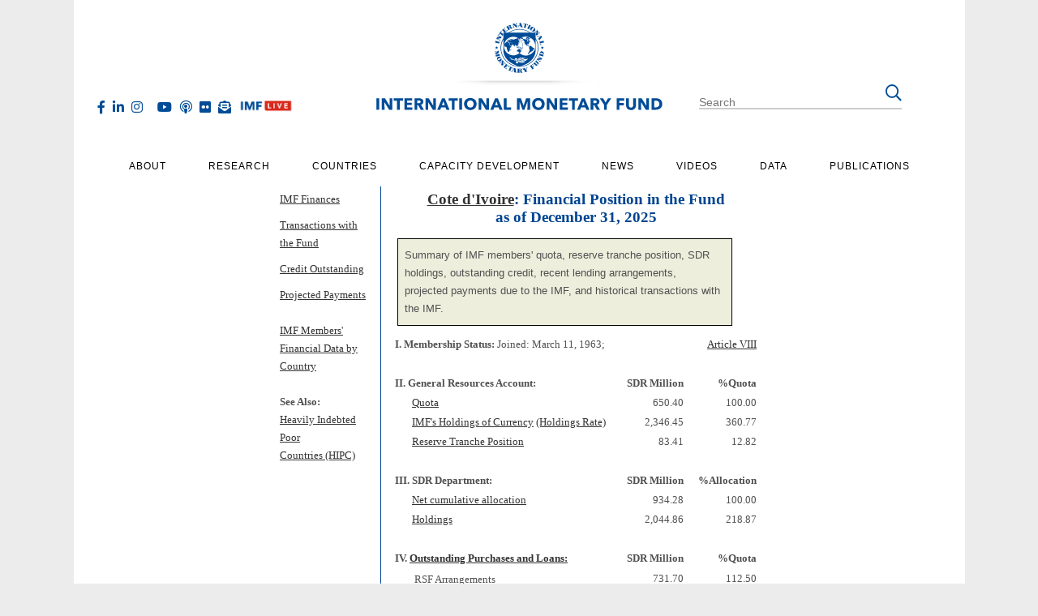

--- FILE ---
content_type: text/html; charset=utf-8
request_url: https://www.imf.org/external/np/fin/tad/exfin2.aspx?memberKey1=225&date1key=2099-12-31
body_size: 11839
content:


<!DOCTYPE html PUBLIC "-//W3C//DTD XHTML 1.0 Transitional//EN" "http://www.w3.org/TR/xhtml1/DTD/xhtml1-transitional.dtd">
<html xmlns="http://www.w3.org/1999/xhtml">
<head>
    <title>Financial Position in the Fund for Cote d'Ivoire as of December 31, 2025</title>
    <meta name="Creator" content="International Monetary Fund" />
    <meta name="Subject" content="Member Financial Data" />
    <meta name="Description" content="Cote d'Ivoire: Financial Position in the Fund" />
    <meta name="Date" content="2026-01-18" />
    <meta name="Subject" content="Cote d'Ivoire, Financial Position in the Fund,Membership Status,General Resources Account,SDR,Outstanding Purchases,Loans,Arrangements,Projected Payments" />
    <meta name="Type" content="" />
    <meta name="Country" content="" />
    <meta name="Region" content="" />
    <meta name="ROBOTS" content="noindex, nofollow" />
    <link href="/external/x10/s.css" type="text/css" rel="stylesheet" />

    <link href="/external/19/css/header_footer.css" rel="stylesheet" type="text/css" />
    <link href="externalcontent/imflayoutstyle.css" rel="stylesheet" type="text/css" />
    <script type="text/javascript" src="scripts/jquery-3.3.1.min.js"></script>
    <script type="text/javascript" src="/external/19/js/droopmenu-min.js"></script>
    <script type="text/javascript" src="/external/19/js/scripts-min.js"></script>
    <script type="text/javascript" src="scripts/externalScript.js"></script>
    

    
</head>
<body>
    <header class="main-header">
                  <div class="flex-container padded-vertical-20">
      <div class="cell flex-third text-left">
        <ul class="social-hz">
            <li><a href="http://www.twitter.com/imfnews" target="_blank" class="fab fa-x-twitter" title="Follow IMF Twitter"></a></li>
            <li><a href="https://www.facebook.com/International-Monetary-Fund-152292984850728/" class="fab fa-facebook-f" target="_blank" title="Follow IMF Facebook"></a></li>
            <li><a href="http://www.linkedin.com/company/international-monetary-fund" class="fab fa-linkedin-in" target="_blank" title="Follow IMF LinkedIn"></a></li>
            <li><a href="https://www.instagram.com/the_imf/" class="fab fa-instagram" target="_blank" title="Follow IMF Instagram"></a></li>
            <li><a href="https://www.threads.net/@the_imf/" class="fab fa-threads" target="_blank" title="Follow the IMF on Threads"></a></li>
            <li><a href="http://www.youtube.com/imf" class="fab fa-youtube" target="_blank" title="Follow IMF Youtube"></a></li>
            <li><a href="/en/news/podcasts" class="far fa-podcast" title="IMF Podcasts"></a></li>
            <li><a href="http://www.flickr.com/imfphoto" class="fab fa-flickr" target="_blank" title="Follow IMF Flickr"></a></li>
            <li><a href="/en/email-subscription/index" class="fas fa-envelope-open-text" title="Subscribe to IMF Emails"></a></li>
			<li><a href="/en/live" title="IMF Live" class="nav-img"><img src="/-/media/images/imf/live-page/imf-live-rgb-h.png" srcset="/-/media/images/imf/live-page/imf-live-rgb-h.png" alt="IMF Live"></a></li>
        </ul>
      </div>
      <div class="cell flex-third logo-cell">
          <a href="/en/Home"><img src="/external/19/images/header/IMF_seal_shadow.png" srcset="/external/19/images/header/IMF_seal_shadow.svg" alt="International Monetary Fund" class="head-seal" /></a>
          <a href="/en/Home"><img src="/external/19/images/header/IMF_logo_ENG.png" srcset="/external/19/images/header/IMF_logo_ENG.svg" alt="International Monetary Fund" class="head-logo" /></a>
      </div>
      <div class="cell flex-third text-right search-cell"> 
          
          <!-- BEGIN desktop SEARCH -->
            <form id="searchform" class="hide-mobile" method="get" onSubmit="window.location.href = '/en/search#q='+encodeURIComponent(getElementById('NewQuery').value);return false;">
            <fieldset>
                <input id="NewQuery" name="NewQuery" class="text search" type="text" placeholder="Search" />
            </fieldset>
            <button type="submit" class="far fa-search"></button>
            </form>
         <!-- end desktop SEARCH -->
         
      
         
         
                  <!-- BEGIN mobile SEARCH  -->
         <form id="searchform-mob" method="get" class="is-mobile" action="/en/search">
            <i class="far fa-search" aria-hidden="true"></i>
            <div class="search-box">
                <input id="NewQuery-mob" name="NewQuery" value="Search IMF.org" onfocus="this.value = ''" class="text search" type="text">
                <input type="submit" value="Search">
            </div>
        </form>
        <!--    end mobile SEARCH -->
    <!-- END SEARCH --> 
      </div>
        
</div>  
            </header>
            <div class="droopmenu-navbar dmarrow-up droopmenu-horizontal dmpos-top dmfade container-width">
                <div class="droopmenu-header">
                    <a href="#" class="droopmenu-toggle"><i class="dm-burg"></i><i class="dm-burg"></i><i
                            class="dm-burg"></i></a>
                </div>
                <!-- droopmenu-header -->
                 <div class="droopmenu-nav">
                    <ul class="droopmenu">
                        
                        
                        <li>
    <a href="/en/About">About</a>
    <ul class="droopmenu-megamenu droopmenu-grid">
    <li class="droopmenu-grid-container">
    <div class="droopmenu-row">
    <ul class="droopmenu-col droopmenu-col4">
        <li>
        <h4>FACTSHEETS</h4>
        </li>
    </ul>
    <ul class="droopmenu-col droopmenu-col4">
        <li>
        <h4>RESOURCES</h4>
        </li>
    </ul>
    <ul class="droopmenu-col droopmenu-col4">
        <li>
        <h4>TOPICS</h4>
        </li>
    </ul>
    </div>
    <div class="droopmenu-row">
    <ul class="droopmenu-col droopmenu-col4">
        <li><a href="/en/About/Factsheets/IMF-at-a-Glance">IMF at a Glance</a></li>
        <li><a href="/en/About/Factsheets/IMF-Surveillance">Surveillance</a></li>
        <li><a href="/en/About/Factsheets/IMF-Lending">Lending</a></li>
        <li><a href="/en/About/Factsheets/imf-capacity-development">Capacity Development</a></li>
        <li><a href="/en/About/Factsheets">IMF Factsheets List</a></li>
    </ul>
    <ul class="droopmenu-col droopmenu-col4">
         <li><a href="http://www.imf.org/external/np/sec/memdir/members.aspx">IMF Members</a></li>
		 <li><a href="https://www.imf.org/en/data/imf-finances">IMF Finances</a></li>
	<li><a href="/en/Data/IMF-Finances/Quarterly-Financial-Statements">IMF Financial Statements</a></li>
	<li><a href="/en/About/senior-officials">IMF Senior Officials</a></li>
        <li><a href="/en/About/Timeline">IMF in History</a></li>
	<li><a href="http://www.imf.org/external/np/arc/eng/archive.htm">Archives of the IMF</a></li>
	<li><a href="http://www.imf.org/external/np/adm/rec/recruit.htm">Job Opportunities</a></li>
    </ul>
    <ul class="droopmenu-col droopmenu-col4">
        <li><a href="/en/Topics/climate-change">Climate Change</a></li>
        <li><a href="/en/Topics/fintech">Fintech</a></li>
        <li><a href="/en/Topics/fiscal-policies">Fiscal Policies</a></li>
        <li><a href="/en/Topics/Inequality">Income Inequality</a></li>
        <li><a href="/en/Topics/IMF-Topics">All Topics</a></li>
    </ul>
    </div>
    <!-- droopmenu-row -->
    </li>
</ul>
</li>   
                        
                        
                        <li>
    <a href="/en/Research">Research</a>
    <ul class="droopmenu-megamenu droopmenu-grid">
        <li class="droopmenu-grid-container">
            <div class="droopmenu-row">
                <ul class="droopmenu-col droopmenu-col3">
                    <li><h4>Flagship Publications</h4></li>
                </ul>
                
                <ul class="droopmenu-col droopmenu-col3">
                    <li><h4>Other Publications</h4></li>
                </ul>
            </div>
            <div class="droopmenu-row">
                <ul class="droopmenu-col droopmenu-col3">
                    <li><a href="/en/publications/weo">World Economic Outlook</a></li>
                    <li><a href="/en/publications/gfsr">Global Financial Stability</a></li>
                    <li><a href="/en/publications/FM">Fiscal Monitor</a></li>
                    <li><a href="/en/Publications/SPROLLs/External-Sector-Reports#sort=%40imfdate%20descending">External Sector</a></li>
                    
                </ul>
                
                <ul class="droopmenu-col droopmenu-col3">
                    <li><a href="/en/Publications/SPROLLs/Staff-Discussion-Notes">Staff Discussion Notes</a></li>
                    <li><a href="/en/publications/search?when=After&amp;series=IMF+Working+Papers">Working Papers</a></li>
                    <li><a href="/external/pubs/ft/irb/archive.htm">IMF Research Perspectives</a></li>
                    <li><a href="http://www.palgrave-journals.com/imfer/index.html">Economic Review</a></li>
                </ul>
                
                <ul class="droopmenu-col droopmenu-col3">
                    <li><a href="/external/research/housing/index.htm">Global Housing Watch</a></li>
                    <li><a href="/external/np/res/commod/index.aspx">Commodity Prices</a></li>
                    <li><a href="https://data.imf.org/?sk=471DDDF8-D8A7-499A-81BA-5B332C01F8B9">Commodities Data Portal</a></li>
                </ul>
                
                <ul class="droopmenu-col droopmenu-col3">
                    <li><a href="/external/np/cv/CV.aspx">IMF Researchers</a></li>
                    <li><a href="/external/pubs/ft/staffp/arc/index.asp">Annual Research Conference</a></li>
                    <li><a href="/en/News/Seminars/Conferences/2019/03/25/7th-statistical-forum">Other IMF Events</a></li>
                    
                </ul>                                        
            </div><!-- droopmenu-row -->
        </li>
    </ul>
</li>          
                        
                        
                        
                        
                        
                        
                        
             <li>
    <a href="/en/countries">Countries</a>
    <ul class="droopmenu-megamenu droopmenu-grid country-menu">
        <li class="droopmenu-grid-container">
            <div class="droopmenu-row">
                <ul class="droopmenu-col droopmenu-col6">
                    <li><h4>IMF reports and publications by country</h4></li>
                </ul>
                <ul class="droopmenu-col droopmenu-col3">
                    <li></li>
                </ul>
                 <ul class="droopmenu-col droopmenu-col3">
                    <li><h4>Regional Offices</h4></li>
                </ul>
                
            </div>
            <div class="droopmenu-row">
                <ul class="droopmenu-col droopmenu-col6 country-list">
                    <li><a href="/en/countries#A">A</a></li>
                    <li><a href="/en/countries#B">B</a></li>
                    <li><a href="/en/countries#C">C</a></li>
                    <li><a href="/en/countries#D">D</a></li>
                    <li><a href="/en/countries#E">E</a></li>
                    <li><a href="/en/countries#F">F</a></li>
                    <li><a href="/en/countries#G">G</a></li>
                    <li><a href="/en/countries#H">H</a></li>
                    <li><a href="/en/countries#I">I</a></li>
                    <li><a href="/en/countries#J">J</a></li>
                    <li><a href="/en/countries#K">K</a></li>
                    <li><a href="/en/countries#L">L</a></li>
                    <li><a href="/en/countries#M">M</a></li>
                    <li><a href="/en/countries#N">N</a></li>
                    <li><a href="/en/countries#O">O</a></li>
                    <li><a href="/en/countries#P">P</a></li>
                    <li><a href="/en/countries#Q">Q</a></li>
                    <li><a href="/en/countries#R">R</a></li>
                    <li><a href="/en/countries#S">S</a></li>
                    <li><a href="/en/countries#T">T</a></li>
                    <li><a href="/en/countries#U">U</a></li>
                    <li><a href="/en/countries#V">V</a></li>
                    <li><a href="/en/countries#Y">Y</a></li>
                    <li><a href="/en/countries#Z">Z</a></li>
                </ul>
                <ul class="droopmenu-col droopmenu-col3">
                    <li><a href="/en/Countries/ResRep">IMF Resident Representative Offices </a></li>
                    <li><a href="/external/pubs/cat/region.asp">IMF Regional Reports</a></li>
					<li><a href="/en/Countries/Regions/Europe">IMF and Europe</a></li>
                    <li><a href="/external/np/sec/memdir/members.htm">IMF Members' Quotas and Voting Power, and Board of Governors</a></li>
                </ul>
                <ul class="droopmenu-col droopmenu-col3">
                    <li><a href="/en/Countries/ResRep/OAP-Home">IMF Regional Office for Asia and the Pacific</a></li>
                    <li><a href="/en/Countries/ResRep/CDOT-Region">IMF Capacity Development Office in Thailand (CDOT)</a></li>
                    <li><a href="/en/Countries/ResRep/CAM-Region">IMF Regional Office in Central America, Panama, and the Dominican Republic</a></li>
                    <li><a href="/en/Countries/ResRep/ECC-Region">Eastern Caribbean Currency Union (ECCU)</a></li>
                    <li><a href="/en/Countries/ResRep/EUR">IMF Europe Office in Paris and Brussels </a></li>
                    <li><a href="https://www.imf.org/en/Countries/ResRep/PIS-Region">IMF Office in the Pacific Islands</a></li>
					<li><a href="https://www.imf.org/en/Countries/ResRep/ROR/regional-office-riyadh">IMF Regional Office in Riyadh</a></li>
                    
                </ul>
                
                
            </div><!-- droopmenu-row -->
        </li>
    </ul>
</li>   
                       
                        
                        <li>
    <a href="/en/Capacity-Development">Capacity Development</a>
    <ul class="droopmenu-megamenu droopmenu-grid">
        <li class="droopmenu-grid-container">
            <div class="droopmenu-row">
                <ul class="droopmenu-col droopmenu-col3">
                    <li><a href="/external/np/ins/english/capacity_about.htm">About Us</a></li>
                    <li><a href="/en/Capacity-Development/what-we-do">What We Do</a></li>
                    <li><a href="/en/Capacity-Development/how-we-work">How We Work</a></li>
                </ul>
                <ul class="droopmenu-col droopmenu-col3">
                    <li><a href="/external/np/ins/english/training.htm">IMF Training</a></li>
                    <li><a href="/en/Capacity-Development/Training/ICDTC">Digital Training Catalog</a></li>
                    <li><a href="/external/np/ins/english/learning.htm">Online Learning</a></li>
                </ul>
                <ul class="droopmenu-col droopmenu-col3">
                    <li><a href="/en/Capacity-Development/Partners">Our Partners</a></li>
                    <li><a href="/en/Capacity-Development/cd-stories">Country Stories</a></li>
                </ul>
                <ul class="droopmenu-col droopmenu-col3">
                    <li><a href="/en/Publications/SPROLLs/Technical-assistance-country-reports">Technical Assistance Country Reports</a></li>
                    <li><a href="/en/Publications/high-level-summary-technical-assistance-reports">High-Level Summary Technical Assistance Reports</a></li> 
                    <li><a href="/en/Capacity-Development/strategy-policies">Strategy and Policies</a></li>
    
                </ul>                                        
            </div><!-- droopmenu-row -->
        </li>
    </ul>
</li>   
                        
                        
                        <li>
    <a href="/en/News">News</a>
    <ul class="droopmenu-megamenu droopmenu-grid">
        <li class="droopmenu-grid-container">
            <div class="droopmenu-row">
                <ul class="droopmenu-col droopmenu-col6">
                    <li><h4>All News</h4></li>
                </ul>
                <ul class="droopmenu-col droopmenu-col3">
                    <li><h4>See Also</h4></li>
                </ul>
                
                <ul class="droopmenu-col droopmenu-col3">
                    <li><h4>For Journalists</h4></li>
                </ul>
            </div>
            
            <div class="droopmenu-row">
                <ul class="droopmenu-col droopmenu-col3">
					<li><a href="/en/live" title="IMF Live" class="nav-img"><img src="/-/media/images/imf/live-page/imf-live-rgb-h.png" srcset="/-/media/images/imf/live-page/imf-live-rgb-h.png" alt="IMF Live"></a></li>
                    <li><a href="/en/News/country-focus">Country Focus</a></li>
					<li><a href="/en/News/Chart-of-the-week"> Chart of the Week</a></li>
                    <li><a href="/en/news/searchnews#type=Communique">CommuniquÃ©s</a></li>
                    <li><a href="/en/news/searchnews#type=Mission+Concluding+Statement">Mission Concluding Statements</a></li>
                    <li><a href="/en/news/searchnews#type=Press+Release">Press Releases</a></li>
                </ul>
                <ul class="droopmenu-col droopmenu-col3">
                    <li><a href="/en/news/searchnews#type=Speech">Speeches</a></li>
                    <li><a href="/en/news/searchnews#type=Statements+at+Donor+Meeting">Statements at Donor Meetings</a></li>
                    <li><a href="/en/news/searchnews#type=Transcript">Transcripts</a></li>
                    <li><a href="/en/news/searchnews#type=Views+and+Commentaries">Views &amp; Commentaries</a></li>
                </ul>
                <ul class="droopmenu-col droopmenu-col3">
                    <li><a href="//blog-imfdirect.imf.org/" target="_blank">IMFBlog</a></li>
                    <li><a href="/external/np/sec/aiv/index.htm">Article IV Consultations</a></li>
                    <li><a href="/external/np/fsap/fssa.aspx">Financial Sector Assessment Program (FSAP)</a></li>
                    <li><a href="/external/np/exr/seminars/index.htm">Seminars, Conferences, &amp; Other Events</a></li>
					<li><a href="/external/cntpst/index.aspx">E-mail Notification</a></li>
					 
                </ul>
                <ul class="droopmenu-col droopmenu-col3 press-center">
                    <li><h5>Press Center</h5>
                    <p>The IMF Press Center is a password-protected site for working journalists.</p>
                    </li>
                    <li><a href="http://presscenter.imf.org/" class="btn">Login</a> or <a href="https://presscenter.imf.org/Account/Register" class="btn bk-orange"> Register</a></li>
                    <li><a href="/news/for-journalists">Information of Interest</a></li>
                </ul>                                        
            </div><!-- droopmenu-row -->
        </li>
    </ul>
</li>   
                        
                        
                         <li>
    <a href="/external/mmedia/index.aspx" class="videos-item">Videos</a>
    <ul class="droopmenu-megamenu droopmenu-grid">
        <li class="droopmenu-grid-container">
            <div class="droopmenu-row">
                <ul class="droopmenu-col droopmenu-col4">
					<li><a href="/en/live" title="IMF Live" class="nav-img"><img src="/-/media/images/imf/live-page/imf-live-rgb-h.png" srcset="/-/media/images/imf/live-page/imf-live-rgb-h.png" alt="IMF Live"></a></li>
                    <li>
                                <a href="/external/mmedia/view.aspx?st=Categories&variable=About%20the%20IMF&variableId=1" title="About the IMF">About the IMF</a>
                            </li>
                    <li>
                                <a href="/external/mmedia/view.aspx?st=Categories&variable=Conferences&variableId=6" title="Conferences">Conferences</a>
                            </li>
                    <li>
                                <a href="/external/mmedia/view.aspx?st=Categories&variable=Press%20briefings&variableId=11" title="Press briefings">Press briefings</a>
                            </li>
                    <li>
                                <a href="/external/mmedia/view.aspx?st=Categories&variable=Speeches&variableId=10" title="Speeches">Speeches</a>
                            </li>
                    <li>
                                <a href="/external/mmedia/view.aspx?st=Categories&variable=Special%20Features&variableId=12" title="Special Features">Special Features</a>
                            </li>
                </ul>
                
                <ul class="droopmenu-col droopmenu-col4">
                    <li>
                                <a href="/external/mmedia/view.aspx?st=Categories&variable=Africa&variableId=2" title="Africa">Africa</a>
                            </li>
                    <li>
                                <a href="/external/mmedia/view.aspx?st=Categories&variable=Americas&variableId=3" title="Americas">Americas</a>
                            </li>
                    
                    <li>
                                <a href="/external/mmedia/view.aspx?st=Categories&variable=Asia&variableId=5" title="Asia">Asia</a>
                            </li>
                    <li>
                                <a href="/external/mmedia/view.aspx?st=Categories&variable=Europe&variableId=8" title="Europe">Europe</a>
                            </li>
                    <li>
                                <a href="/external/mmedia/view.aspx?st=Categories&variable=Middle%20East%20and%20Central%20Asia&variableId=9" title="Middle East and Central Asia">Middle East and Central Asia</a>
                            </li>
                </ul>
                
                
                <ul class="droopmenu-col droopmenu-col4">
                    <li>
                                <a href="/external/mmedia/view.aspx?st=Categories&variable=Economic%20Outlook&variableId=7" title="Economic Outlook">Economic Outlook</a>
                            </li>
                    <li>
                                <a href="/external/mmedia/view.aspx?st=Categories&variable=Annual%20and%20spring%20meetings&variableId=4" title="Annual and spring meetings">Annual and spring meetings</a>
                            </li>
                    <li>
                                <a href="/external/mmedia/view.aspx?st=Categories&variable=Capacity%20Development&variableId=22" title="Capacity Development">Capacity Development</a>
                            </li>
                    
                    <li><a href="/external/mmedia/index.aspx?Sort=MostRecent">Most Recent</a></li>
                    
                   <li><a href="/external/mmedia/index.aspx?Sort=MostPopular">Most Popular</a></li>
                </ul>
                
            </div><!-- droopmenu-row -->
        </li>
    </ul>
</li>      
                        
                        
                        <li>
    <a href="/en/Data">Data</a>
    <ul class="droopmenu-megamenu droopmenu-grid">
    <li class="droopmenu-grid-container">
    <div class="droopmenu-row">
    	<ul class="droopmenu-col droopmenu-col4">
		<li><a rel="noopener noreferrer" href="http://data.imf.org" target="_blank">IMF Data Portal</a></li>
		<li><a href="/external/ns/cs.aspx?id=28">World Economic Outlook Databases</a></li>
		<li><a rel="noopener noreferrer" href="/external/datamapper/datasets/AIPI" target="_blank">AI Preparedness Index</a></li>
		<li><a rel="noopener noreferrer" href="https://climatedata.imf.org" target="_blank">Climate Change Indicators Dashboard</a></li>	   
	</ul>
	<ul class="droopmenu-col droopmenu-col4">
		<li><a href="/en/data/imf-finances">IMF Finances</a></li>	
		<li><a rel="noopener noreferrer" href="http://data.imf.org/IFS" target="_blank">International Financial Statistics</a></li>
		<li><a rel="noopener noreferrer" href="http://data.imf.org/FAS" target="_blank">Financial Access Survey</a></li>
		<li><a rel="noopener noreferrer" href="https://data.imf.org/gfs" target="_blank">Government Finance Statistics</a></li>
	</ul>
	<ul class="droopmenu-col droopmenu-col4">
		<li><a href="/en/News/Seminars/Conferences/g20-data-gaps-initiative" target="_blank">G20 Data Gaps Initiative</a></li>	
		<li><a rel="noopener noreferrer" href="http://data.imf.org/COFER" target="_blank">Currency Composition of Official Foreign Exchange Reserves</a></li>
		<li><a href="/en/Topics/fiscal-policies/world-revenue-longitudinal-database">World Revenue Longitudinal Data</a></li>
	</ul>
    </div>
    <!-- droopmenu-row -->
    </li>
</ul>
</li>   
                        
                        
                        <li>
    <a href="/en/Publications">Publications</a>
    <ul class="droopmenu-megamenu droopmenu-grid">
    <li class="droopmenu-grid-container">
    <div class="droopmenu-row">
    <ul class="droopmenu-col droopmenu-col3">
        <li>
        <h4>RESOURCES</h4>
        </li>
    </ul>
    <ul class="droopmenu-col droopmenu-col3">
        <li>
        <h4>FLAGSHIPS</h4>
        </li>
    </ul>
    <ul class="droopmenu-col droopmenu-col3">
        <li>
        <h4>KEY SERIES</h4>
        </li>
    </ul>
	<ul class="droopmenu-col droopmenu-col3">
        <li>
        <h4>IMF NOTES</h4>
        </li>
    </ul>
    </div>
    <div class="droopmenu-row">
    <ul class="droopmenu-col droopmenu-col3">
        <li><a href="/en/publications/search">Publications Advanced Search</a></li>
		<li><a href="https://www.elibrary.imf.org/">IMF eLibrary</a></li>
        <li><a href="https://bookstore.imf.org/">IMF Bookstore</a></li>
		<li><a href="/en/Publications/Newsletter/registration">Publications Newsletter</a></li>
        <li><a href="https://www.elibrary.imf.org/page/54">Essential Reading Guides</a></li>
    </ul>
    <ul class="droopmenu-col droopmenu-col3">
        <li><a href="/en/publications/weo">World Economic Outlook</a></li>
        <li><a href="/en/publications/gfsr">Global Financial Stability Report</a></li>
        <li><a href="/en/publications/fm">Fiscal Monitor</a></li>
        <li><a href="/en/Publications/SPROLLs/External-Sector-Reports">External Sector Report</a></li>
		<li><a href="/en/publications/reo">Regional Economic Reports</a></li>
    </ul>
    <ul class="droopmenu-col droopmenu-col3">
        <li><a href="/en/Search#sort=relevancy&amp;f:type=[PUBS,COUNTRYREPS]">Country Reports</a></li>
		<li><a href="/en/Publications/SPROLLs/IMF-Departmental-Papers">Departmental Papers</a></li>
        <li><a href="/en/publications/search?when=After&amp;series=Policy+Papers">Policy Papers</a></li>
        <li><a href="/en/Publications/SPROLLs/Staff-Discussion-Notes">Staff Discussion Notes</a></li>
        <li><a href="/en/Publications/selected-issues-papers">Selected Issues Papers</a></li>
    </ul>
	<ul class="droopmenu-col droopmenu-col3">
        <li><a href="/en/Publications/imf-staff-notes">All Staff Notes Series</a></li>
        <li><a href="/en/Publications/imf-staff-notes#Analytical-Notes">Analytical Notes</a></li>
        <li><a href="/en/Publications/imf-staff-notes#FinTech%20Notes">Fintech Notes</a></li>
        <li><a href="/en/Publications/imf-staff-notes#How%20to%20notes">How-To Notes</a></li>
        <li><a href="/en/Publications/imf-staff-notes#Climate%20Notes">Staff Climate Notes</a></li>
    </ul>
    </div>
    <!-- droopmenu-row -->
    </li>
</ul>
</li>   
                        
          
		 

                      <!--   <li>
    <a href="/external/social.htm">Social</a>
    <ul class="droopmenu-megamenu droopmenu-grid">
        <li class="droopmenu-grid-container">
            <div class="droopmenu-row">
                <ul class="droopmenu-col droopmenu-col3">
                      
                      <li><a href="http://www.twitter.com/imfnews" target="_blank" class="fab fa-twitter">IMF Twitter</a></li>
                      <li><a href="https://www.facebook.com/International-Monetary-Fund-152292984850728/" target="_blank" class="fab fa-facebook-f">IMF Facebook</a></li>
                    <li><a href="http://www.linkedin.com/company/international-monetary-fund" target="_blank" class="fab fa-linkedin-in">IMF LinkedIn</a></li>
                </ul>
                <ul class="droopmenu-col droopmenu-col3">
                    <li><a href="https://www.instagram.com/the_imf/" target="_blank" class="fab fa-instagram" title="IMF Instagram">IMF Instagram</a></li>
                    <li><a href="http://www.youtube.com/imf" target="_blank" class="fab fa-youtube">IMF YouTube</a></li>
                    
                    <li><a href="https://www.imf.org/en/News/Podcasts" class="far fa-podcast">IMF Podcast</a></li>
                </ul>
                <ul class="droopmenu-col droopmenu-col3">
                    <li><a href="http://www.flickr.com/imfphoto" target="_blank" class="fab fa-flickr">IMF Flickr</a></li>
                    <li><a href="/external/rss/rsslist/rsslist.aspx" class="far fa-rss">IMF RSS</a></li>
                    <li><a href="/en/email-subscription/index" class="fas fa-envelope-open-text">IMF Email Notification</a></li>
                </ul>
                <ul class="droopmenu-col droopmenu-col3">
                    <li><a href="/external/social.htm" target="_blank" class="fal fa-thumbs-up">IMF Social Media Hub</a></li>
                    <li><a href="http://www.imf.org/app" target="_blank" class="fab fa-apple">IMF App for iOS</a></li>
                    <li><a href="http://www.imf.org/gapp" target="_blank" class="fab fa-android">IMF App for Android</a></li>
                </ul>                                        
            </div>
        </li>
    </ul>
</li>  -->


                    </ul>
                </div><!-- droopmenu-nav -->
            </div><!-- NOINDEX -->
<!-- start eng/hdscript.txt -->
<script type="text/javascript">
<!-- hide
//Clear inherited frames
if (top.frames.length!=0)
top.location=self.document.location;
// unhide -->
</script>


<!-- Commenting the Old Code -->
<!-- start s_code.js-->
    <!-- SiteCatalyst code version: H.12.
    Copyright 1997-2007 Omniture, Inc. More info available at
    http://www.omniture.com -->
 <!--   <script type="text/javascript" language="JavaScript" src="/external/x10/ssi/s_code.js"></script>
    <script type="text/javascript" language="JavaScript">
     /* You may give each page an identifying name, server, and channel on
     the next lines. */
     s.pageName=""
     
     
     /************* DO NOT ALTER ANYTHING BELOW THIS LINE ! **************/
     var s_code=s.t();
     
     if(s_code)document.write(s_code)</script> -->
    <!-- End SiteCatalyst code version: H.12. -->
    <!-- stop s_code.js -->
    <script type="text/javascript" language="JavaScript" src="/external/x10/ssi/gatag.js"></script> 
	
    <!-- Start Google Analytics Code -->
<!-- Google tag (gtag.js) -->
<script async src="https://www.googletagmanager.com/gtag/js?id=G-CPJPTDPL31"></script>
<script>
  window.dataLayer = window.dataLayer || [];
  function gtag(){dataLayer.push(arguments);}
  gtag('js', new Date());
  gtag('config', 'G-CPJPTDPL31', {'page_location': decodeURI(window.location.href.toLowerCase())});
</script>
<!-- End Google Analytics Code -->

<!--// Verint Unified WebSDK Integration Snippet v2.3 Start-->
<script type="application/javascript" id="uws-snippet">
  // Verint Unified WebSDK Integration Snippet v2.3
  //
  // Instructions: please embed this snippet directly into every page of your website template.
  // For optimal performance, this should be embedded directly into the template, not referenced as
  // an external file.
  //
  // DO NOT MODIFY BELOW THIS LINE *****************************************
  (function () {
    var cookies = document.cookie.split("; ").reduce(function (o, i) { var p = i.split("="); o[p[0]] = p[1]; return o; }, {});
    var containerValue = cookies.uws_container_override && JSON.parse(decodeURIComponent(cookies.uws_container_override));
    var config = {
      moduleHost: "ucm-us.verint-cdn.com",
      configHost: "ucm-us.verint-cdn.com",
      siteKey: "imf-org",
      container: containerValue || "live",
      loadTime: Date.now()
    };
    var readyCallbacks = []; window.uwsReady = function (callback) { readyCallbacks.push(callback); };
    var sdkPath = "//" + [config.moduleHost, "files/sites", config.siteKey, config.container, "sdk.js"].join("/");
    var script = document.createElement("script"); script.src = sdkPath; script.async = true; script.type = "module";
    script.addEventListener("load", function () { window.unifiedSDK.start(config, readyCallbacks); });
    document.head.appendChild(script);
  })();
  // DO NOT MODIFY ABOVE THIS LINE *****************************************
</script>
<!--// Verint Unified WebSDK Integration Snippet v2.3 End-->

<script language="JavaScript" type="text/javascript" src="/external/x10/ssi/googlepdf.js"></script>

<!-- /NOINDEX -->

 <!-- Omniture Tracking DTM Script begin--> 

 <script src="//assets.adobedtm.com/c7b988f076dc93cc20c734bc51e87dde0b81f134/satelliteLib-834e3fe4ac4ea890c36d061e19fc6cfc1b5dc5d0.js"></script> 
 <!-- Omniture Tracking DTM Script end -->
        <div>
            <center class="container-width">
            <table border="0" cellspacing="0" cellpadding="0" width="590" align="center" summary="MainScreen">
                <tr>
                    <!-- Left Column -->
                    <td width="120" valign="top" nowrap="nowrap" align="left">
                        <p>
                            <font size="2" face="Times New Roman">
                                <a href="https://www.imf.org/en/data/imf-finances">
                                IMF Finances</a><br />
                                <img src="/external/gifs/space.gif" width="17" height="8" border="0" alt="" />
                                <br />
                                <a href="extrans1.aspx?memberKey1=225&amp;endDate=2025-12-31">
                                    Transactions with<br />
                                    the Fund</a>
                                <br />
                                <img src="/external/gifs/space.gif" width="17" height="8" border="0" alt="" /><br />
                                <a href="exportal.aspx?memberKey1=225&amp;date1key=2025-12-31&amp;category=EXC">
                                    Credit Outstanding</a>
                                <br />
                                <img src="/external/gifs/space.gif" width="105" height="8" border="0" alt="" /><br />
                                <a href="extforth.aspx?memberkey1=225&amp;date1key=2025-12-31&amp;category=forth&amp;year=2025&amp;trxtype=repchg&amp;overforth=f&amp;schedule=exp&amp;extend=y">Projected Payments</a><br /><br />
                                <a href="exfin1.aspx">IMF Members'<br />
                                    Financial Data by<br />
                                    Country</a>
                                <br />
                                <br />
                                <font size="2" face="Times New Roman"><b>See Also:</b></font><br /><font size="2" face="Times New Roman"><a href="http://www.imf.org/external/np/exr/facts/hipc.htm">Heavily Indebted Poor<br />Countries (HIPC)</a></font><br /><br />
                            </font>
                        </p>
                    </td>
                    <!-- SPACER COLUMN -->
                    <td width="4">
                        <img src="/external/gifs/space.gif" width="4" height="4" border="0" alt="" /><br />
                    </td>
                    <!-- BLUE LINE COLUMN -->
                    <td width="1" bgcolor="#004490">
                        <img src="/external/gifs/space.gif" width="1" height="4" border="0" alt="" />
                    </td>
                    <!-- SPACER COLUMN -->
                    <td width="15">
                        <img src="/external/gifs/space.gif" width="15" height="4" border="0" alt="" /><br />
                    </td>
                    <!-- Right Column -->
                    <td valign="top" width="450">
                        <table border="0" cellspacing="0" cellpadding="0" width="100%" summary="">
                            <tr>
                                <td>
                                    <!-- Page Heading -->
                                    <table width="100%" cellpadding="0" cellspacing="0"><tr><td align="center"><h3><font color="#004490" face="Times New Roman"><a href="http://www.imf.org/external/country/CIV/index.htm">Cote d'Ivoire</a>:  Financial Position in the Fund<br />as of December 31, 2025</font></h3></td></tr></table>
                                </td>
                            </tr>
                            <tr>
                                <td>
                                    <div class="content" id="content">
                                        <div class="whatIsThis">
                                            <table cellspacing="0">
                                                <tr>
                                                    <td>
                                                        <p>
                                                            Summary of IMF members' quota, reserve tranche position, SDR holdings, outstanding credit, recent lending arrangements, projected payments due to the IMF, and historical transactions with the IMF.</p>
                                                    </td>
                                                </tr>
                                            </table>
                                        </div>
                                    </div>
                                </td>
                            </tr>
                            <tr>
                                <td>
                                    <!-- Section I -->
                                    <table width="100%"><tr><td align="left" colspan="2" nowrap="nowrap"><font size="2" face="Times New Roman"><strong>I.&nbsp;Membership Status:</strong>&nbsp;Joined: March 11, 1963;</font></td><td align="right"><font size="2" face="Times New Roman"><a href="http://www.imf.org/external/pubs/ft/aa/aa08.htm">Article VIII</a></font></td></tr></table>
                                </td>
                            </tr>
                            
                            <tr>
                                <td>
                                    <br />
                                </td>
                            </tr>
                            <tr>
                                <td>
                                    <!-- Section II -->
                                    <table width="100%"><tr align="left"><td align="left"><font size="2" face="Times New Roman"><strong>II.&nbsp;General Resources Account:</strong></font></td><td align="right" nowrap="nowrap" width="20%"><font size="2" face="Times New Roman"><strong>SDR Million</strong></font></td><td align="right" nowrap="nowrap" width="20%"><font size="2" face="Times New Roman"><strong>%Quota</strong></font></td></tr><tr><td align="left"><font size="2" face="Times New Roman">&nbsp;&nbsp;&nbsp;&nbsp;&nbsp;&nbsp;&nbsp;<a href="exquota.aspx?memberKey1=225&amp;date1key=2025-12-31">Quota</a></font></td><td align="right" nowrap="nowrap"><font size="2" face="Times New Roman">650.40</font></td><td align="right" nowrap="nowrap"><font size="2" face="Times New Roman">100.00</font></td></tr><tr><td align="left" nowrap="nowrap"><font size="2" face="Times New Roman">&nbsp;&nbsp;&nbsp;&nbsp;&nbsp;&nbsp;&nbsp;<a href="exportal.aspx?memberKey1=225&amp;date1key=2025-12-31&amp;category=CURRHLD">IMF's Holdings of Currency</a></font><font size="2" face="Times New Roman">&nbsp;<a href="exportal.aspx?memberKey1=225&amp;date1key=2025-12-31&amp;category=EXCHRT">(Holdings Rate)</a></font></td><td align="right" nowrap="nowrap"><font size="2" face="Times New Roman">2,346.45</font></td><td align="right" nowrap="nowrap"><font size="2" face="Times New Roman">360.77</font></td></tr><tr><td align="left" nowrap="nowrap"><font size="2" face="Times New Roman">&nbsp;&nbsp;&nbsp;&nbsp;&nbsp;&nbsp;&nbsp;<a href="exportal.aspx?memberKey1=225&amp;date1key=2025-12-31&amp;category=RT">Reserve Tranche Position</a></font></td><td align="right" nowrap="nowrap"><font size="2" face="Times New Roman">83.41</font></td><td align="right" nowrap="nowrap"><font size="2" face="Times New Roman">12.82</font></td></tr></table>
                                </td>
                            </tr>
                            <tr>
                                <td>
                                    <br />
                                </td>
                            </tr>
                            <tr>
                                <td>
                                    <!-- Section III -->
                                    <table width="100%"><tr><td align="left" width="60%"><strong><font size="2" face="Times New Roman">III.&nbsp;SDR Department:</font></strong></td><td align="right" nowrap="nowrap" width="20%"><strong><font size="2" face="Times New Roman">SDR Million</font></strong></td><td align="right" nowrap="nowrap" width="20%"><strong><font size="2" face="Times New Roman">%Allocation</font></strong></td></tr><tr><td align="left"><font size="2" face="Times New Roman">&nbsp;&nbsp;&nbsp;&nbsp;&nbsp;&nbsp;&nbsp;<a href="exportal.aspx?memberKey1=225&amp;date1key=2025-12-31&amp;category=SDRNET">Net cumulative allocation</a></font></td><td align="right" nowrap="nowrap"><font size="2" face="Times New Roman">934.28</font></td><td align="right" nowrap="nowrap"><font size="2" face="Times New Roman">100.00</font></td></tr><tr><td align="left"><font size="2" face="Times New Roman">&nbsp;&nbsp;&nbsp;&nbsp;&nbsp;&nbsp;&nbsp;<a href="exportal.aspx?memberKey1=225&amp;date1key=2025-12-31&amp;category=SDRNET">Holdings</a></font></td><td align="right" nowrap="nowrap"><font size="2" face="Times New Roman">2,044.86</font></td><td align="right" nowrap="nowrap"><font size="2" face="Times New Roman">218.87</font></td></tr></table>
                                </td>
                            </tr>
                            
                            <tr>
                                <td>
                                    <br />
                                </td>
                            </tr>
                            <tr>
                                <td>
                                    <!-- Section IV -->
                                    <table width="100%"><tr><td align="left" nowrap="nowrap" width="60%"><strong><font size="2" face="Times New Roman">IV.&nbsp;<a href="extcredt1.aspx?memberKey1=225&amp;date1key=2025-12-31&amp;roption=Y">Outstanding Purchases and Loans:</a></font></strong></td><td align="right" nowrap="nowrap" width="20%"><strong><font size="2" face="Times New Roman">SDR Million</font></strong></td><td align="right" nowrap="nowrap" width="20%"><strong><font size="2" face="Times New Roman">%Quota</font></strong></td></tr><tr><td align="left">&nbsp;&nbsp;&nbsp;&nbsp;&nbsp;&nbsp;<font size="2" face="Times New Roman">RSF Arrangements</font></td><td align="right" nowrap="nowrap"><font size="2" face="Times New Roman">731.70</font></td><td align="right" nowrap="nowrap"><font size="2" face="Times New Roman">112.50</font></td></tr><tr><td align="left">&nbsp;&nbsp;&nbsp;&nbsp;&nbsp;&nbsp;<font size="2" face="Times New Roman">Extended Arrangements</font></td><td align="right" nowrap="nowrap"><font size="2" face="Times New Roman">1,779.35</font></td><td align="right" nowrap="nowrap"><font size="2" face="Times New Roman">273.58</font></td></tr><tr><td align="left">&nbsp;&nbsp;&nbsp;&nbsp;&nbsp;&nbsp;<font size="2" face="Times New Roman">RCF Loans</font></td><td align="right" nowrap="nowrap"><font size="2" face="Times New Roman">195.12</font></td><td align="right" nowrap="nowrap"><font size="2" face="Times New Roman">30.00</font></td></tr><tr><td align="left">&nbsp;&nbsp;&nbsp;&nbsp;&nbsp;&nbsp;<font size="2" face="Times New Roman">ECF Arrangements</font></td><td align="right" nowrap="nowrap"><font size="2" face="Times New Roman">918.95</font></td><td align="right" nowrap="nowrap"><font size="2" face="Times New Roman">141.29</font></td></tr></table>
                                </td>
                            </tr>
                            <tr>
                                <td>
                                    <br />
                                </td>
                            </tr>
                            <tr>
                                <td>
                                    <!-- Section V -->
                                    <table width="100%" cellspacing="0" cellpadding="0"><tr><td align="left" nowrap="nowrap" colspan="5"><strong><font size="2" face="Times New Roman">V.&nbsp;<a href="extarr2.aspx?memberKey1=225&amp;date1key=2025-12-31">Latest Financial Commitments:</a></font></strong></td></tr><tr><td align="left" nowrap="nowrap" colspan="5"><br/><strong><font size="2" face="Times New Roman"><strong>&nbsp;&nbsp;&nbsp;&nbsp;&nbsp;<u>Arrangements:</u></font></strong><br/></td></tr><tr><td width="20%"><br /></td><td width="20%" align="center" nowrap="nowrap"><font size="2" face="Times New Roman">Date of</font></td><td width="20%" align="center" nowrap="nowrap"><font size="2" face="Times New Roman">Expiration</font></td><td width="20%" align="center" nowrap="nowrap"><font size="2" face="Times New Roman">Amount Approved</font></td><td width="20%" align="center" nowrap="nowrap"><font size="2" face="Times New Roman">Amount Drawn</font></td></tr><tr><td align="center" nowrap="nowrap"><font size="2" face="Times New Roman"><u>Type</u></font></td><td align="center" nowrap="nowrap"><font size="2" face="Times New Roman"><u>Arrangement</u></font></td><td align="center" nowrap="nowrap"><font size="2" face="Times New Roman"><u>Date</u></font></td><td align="center" nowrap="nowrap"><font size="2" face="Times New Roman"><u>(SDR Million)</u></font></td><td align="center" nowrap="nowrap"><font size="2" face="Times New Roman"><u>(SDR Million)</u></font></td></tr><tr><td align="left" nowrap="nowrap"><font size="2" face="Times New Roman">&nbsp;&nbsp;&nbsp;&nbsp;&nbsp;&nbsp;EFF</font></td><td align="left" nowrap="nowrap"><font size="2" face="Times New Roman">&nbsp;&nbsp;May 24, 2023</font></td><td align="left" nowrap="nowrap"><font size="2" face="Times New Roman">&nbsp;&nbsp;Sep 23, 2026</font></td><td align="right" nowrap="nowrap"><font size="2" face="Times New Roman">1,734.40&nbsp;&nbsp;&nbsp; </font></td><td align="right" nowrap="nowrap"><font size="2" face="Times New Roman">1,486.63</font></td></tr><tr><td align="left" nowrap="nowrap"><font size="2" face="Times New Roman">&nbsp;&nbsp;&nbsp;&nbsp;&nbsp;&nbsp;ECF</font></td><td align="left" nowrap="nowrap"><font size="2" face="Times New Roman">&nbsp;&nbsp;May 24, 2023</font></td><td align="left" nowrap="nowrap"><font size="2" face="Times New Roman">&nbsp;&nbsp;Sep 23, 2026</font></td><td align="right" nowrap="nowrap"><font size="2" face="Times New Roman">867.20&nbsp;&nbsp;&nbsp; </font></td><td align="right" nowrap="nowrap"><font size="2" face="Times New Roman">743.32</font></td></tr><tr><td align="left" nowrap="nowrap"><font size="2" face="Times New Roman">&nbsp;&nbsp;&nbsp;&nbsp;&nbsp;&nbsp;RSF</font></td><td align="left" nowrap="nowrap"><font size="2" face="Times New Roman">&nbsp;&nbsp;Mar 15, 2024</font></td><td align="left" nowrap="nowrap"><font size="2" face="Times New Roman">&nbsp;&nbsp;Sep 14, 2026</font></td><td align="right" nowrap="nowrap"><font size="2" face="Times New Roman">975.60&nbsp;&nbsp;&nbsp; </font></td><td align="right" nowrap="nowrap"><font size="2" face="Times New Roman">731.70</font></td></tr></table><table><tr><td align="left" nowrap="nowrap" colspan="5"><br/><strong><font size="2" face="Times New Roman"><strong>&nbsp;&nbsp;&nbsp;&nbsp;&nbsp;<u>Outright Loans:</u></font></strong><br/></td></tr><tr><td width="20%"><br /></td><td width="20%" align="center" nowrap="nowrap"><font size="2" face="Times New Roman">Date of</font></td><td width="20%" align="center" nowrap="nowrap"><font size="2" face="Times New Roman">Date</font></td><td width="20%" align="center" nowrap="nowrap"><font size="2" face="Times New Roman">Amount Approved</font></td><td width="20%" align="center" nowrap="nowrap"><font size="2" face="Times New Roman">Amount Drawn</font></td></tr><tr><td align="center" nowrap="nowrap"><font size="2" face="Times New Roman"><u>Type</u></font></td><td align="center" nowrap="nowrap"><font size="2" face="Times New Roman"><u>Commitment</u></font></td><td align="center" nowrap="nowrap"><font size="2" face="Times New Roman"><u>Drawn/Expired</u></font></td><td align="center" nowrap="nowrap"><font size="2" face="Times New Roman"><u>(SDR Million)</u></font></td><td align="center" nowrap="nowrap"><font size="2" face="Times New Roman"><u>(SDR Million)</u></font></td></tr><tr><td align="left" nowrap="nowrap"><font size="2" face="Times New Roman">&nbsp;&nbsp;&nbsp;&nbsp;&nbsp;&nbsp;RCF</font></td><td align="center" nowrap="nowrap"><font size="2" face="Times New Roman">&nbsp;&nbsp;Apr 17, 2020</font></td><td align="center" nowrap="nowrap"><font size="2" face="Times New Roman">&nbsp;&nbsp;Apr 21, 2020</font></td><td align="right" nowrap="nowrap"><font size="2" face="Times New Roman">216.80&nbsp;&nbsp;&nbsp; </font></td><td align="right" nowrap="nowrap"><font size="2" face="Times New Roman">216.80</font></td></tr><tr><td align="left" nowrap="nowrap"><font size="2" face="Times New Roman">&nbsp;&nbsp;&nbsp;&nbsp;&nbsp;&nbsp;RFI</font></td><td align="center" nowrap="nowrap"><font size="2" face="Times New Roman">&nbsp;&nbsp;Apr 17, 2020</font></td><td align="center" nowrap="nowrap"><font size="2" face="Times New Roman">&nbsp;&nbsp;Apr 20, 2020</font></td><td align="right" nowrap="nowrap"><font size="2" face="Times New Roman">433.60&nbsp;&nbsp;&nbsp; </font></td><td align="right" nowrap="nowrap"><font size="2" face="Times New Roman">433.60</font></td></tr><tr><td align="left" nowrap="nowrap"><font size="2" face="Times New Roman">&nbsp;&nbsp;&nbsp;&nbsp;&nbsp;&nbsp;RCF</font></td><td align="center" nowrap="nowrap"><font size="2" face="Times New Roman">&nbsp;&nbsp;Jul 08, 2011</font></td><td align="center" nowrap="nowrap"><font size="2" face="Times New Roman">&nbsp;&nbsp;Jul 18, 2011</font></td><td align="right" nowrap="nowrap"><font size="2" face="Times New Roman">81.30&nbsp;&nbsp;&nbsp; </font></td><td align="right" nowrap="nowrap"><font size="2" face="Times New Roman">81.30</font></td></tr><tr><td align="left" colspan="7"><font size="2" face="Times New Roman"><br/>&nbsp;<sup><b>1/</b></sup>&nbsp;Undrawn outright disbursements (RFI and RCF) expire automatically 60 days following the date of commitment, i.e. Board approval date.</font></td></tr></table>
                                </td>
                            </tr>
                            <tr>
                                <td>
                                    <br />
                                </td>
                            </tr>
                            <tr>
                                <td>
                                    <!-- Section VI -->
                                    <table width="100%" cellpadding="0" cellspacing="0"><tr><td colspan="7" align="left"><strong><font size="2" face="Times New Roman">VI.&nbsp;Overdue Obligations and Projected Payments to Fund&nbsp;&nbsp;<sup>1/</sup></font></strong></td></tr><tr><td colspan="7" align="left"><strong><font size="2" face="Times New Roman">&nbsp;&nbsp;&nbsp;(SDR Million; based on existing use of resources and present holdings of SDRs):</font></strong></td></tr><tr><td colspan="2" width="35%">&nbsp;</td><td colspan="5" align="center" nowrap="nowrap" width="65%"><font size="2" face="Times New Roman"><u>&nbsp;&nbsp;&nbsp;&nbsp;&nbsp;&nbsp;&nbsp;&nbsp;&nbsp;&nbsp;&nbsp;&nbsp;&nbsp;&nbsp;&nbsp;&nbsp;&nbsp;&nbsp;&nbsp;&nbsp;&nbsp;&nbsp;&nbsp;&nbsp;&nbsp;&nbsp;&nbsp;&nbsp;&nbsp;&nbsp;&nbsp;&nbsp;&nbsp;&nbsp;&nbsp;&nbsp;&nbsp;&nbsp;Forthcoming&nbsp;&nbsp;&nbsp;&nbsp;&nbsp;&nbsp;&nbsp;&nbsp;&nbsp;&nbsp;&nbsp;&nbsp;&nbsp;&nbsp;&nbsp;&nbsp;&nbsp;&nbsp;&nbsp;&nbsp;&nbsp;&nbsp;&nbsp;&nbsp;&nbsp;&nbsp;&nbsp;&nbsp;&nbsp;&nbsp;&nbsp;&nbsp;&nbsp;&nbsp;&nbsp;&nbsp;&nbsp;&nbsp;</u></font></td></tr><tr><td align="left" nowrap="nowrap">&nbsp;&nbsp;&nbsp;&nbsp;</td><td align="left" nowrap="nowrap"><font size="2" face="Times New Roman">&nbsp;&nbsp;&nbsp;&nbsp;</font></td><td align="right" nowrap="nowrap" width="13%"><font size="2" face="Times New Roman"><u>&nbsp;2026&nbsp;</u></font></td><td align="right" nowrap="nowrap" width="13%"><font size="2" face="Times New Roman"><u>&nbsp;2027&nbsp;</u></font></td><td align="right" nowrap="nowrap" width="13%"><font size="2" face="Times New Roman"><u>&nbsp;2028&nbsp;</u></font></td><td align="right" nowrap="nowrap" width="13%"><font size="2" face="Times New Roman"><u>&nbsp;2029&nbsp;</u></font></td><td align="right" nowrap="nowrap" width="13%"><font size="2" face="Times New Roman"><u>&nbsp;2030&nbsp;</u></font></td></tr><tr><td align="left" nowrap="nowrap"><font size="2" face="Times New Roman">&nbsp;&nbsp;Principal</font></td><td><br /></td><td align="right" nowrap="nowrap"><font size="2" face="Times New Roman">193.40</font></td><td align="right" nowrap="nowrap"><font size="2" face="Times New Roman">193.06</font></td><td align="right" nowrap="nowrap"><font size="2" face="Times New Roman">253.62</font></td><td align="right" nowrap="nowrap"><font size="2" face="Times New Roman">351.35</font></td><td align="right" nowrap="nowrap"><font size="2" face="Times New Roman">415.36</font></td></tr><tr><td align="left" nowrap="nowrap"><font size="2" face="Times New Roman">&nbsp;&nbsp;Charges/Interest</font></td><td><br /></td><td align="right" nowrap="nowrap"><font size="2" face="Times New Roman"><u>81.35</u></font></td><td align="right" nowrap="nowrap"><font size="2" face="Times New Roman"><u>79.65</u></font></td><td align="right" nowrap="nowrap"><font size="2" face="Times New Roman"><u>75.95</u></font></td><td align="right" nowrap="nowrap"><font size="2" face="Times New Roman"><u>70.33</u></font></td><td align="right" nowrap="nowrap"><font size="2" face="Times New Roman"><u>62.84</u></font></td></tr><tr><td align="left" nowrap="nowrap"><strong><font size="2" face="Times New Roman">&nbsp;&nbsp;&nbsp;Total</font></strong></td><td><br /></td><td align="right" nowrap="nowrap"><font size="2" face="Times New Roman"><a href="extforth.aspx?memberKey1=225&amp;date1key=2025-12-31&amp;category=FORTH&amp;year=2026&amp;trxtype=REPCHG&amp;overforth=F&amp;schedule=exp">274.75</a></font></td><td align="right" nowrap="nowrap"><font size="2" face="Times New Roman"><a href="extforth.aspx?memberKey1=225&amp;date1key=2025-12-31&amp;category=FORTH&amp;year=2027&amp;trxtype=REPCHG&amp;overforth=F&amp;schedule=exp">272.70</a></font></td><td align="right" nowrap="nowrap"><font size="2" face="Times New Roman"><a href="extforth.aspx?memberKey1=225&amp;date1key=2025-12-31&amp;category=FORTH&amp;year=2028&amp;trxtype=REPCHG&amp;overforth=F&amp;schedule=exp">329.57</a></font></td><td align="right" nowrap="nowrap"><font size="2" face="Times New Roman"><a href="extforth.aspx?memberKey1=225&amp;date1key=2025-12-31&amp;category=FORTH&amp;year=2029&amp;trxtype=REPCHG&amp;overforth=F&amp;schedule=exp">421.69</a></font></td><td align="right" nowrap="nowrap"><font size="2" face="Times New Roman"><a href="extforth.aspx?memberKey1=225&amp;date1key=2025-12-31&amp;category=FORTH&amp;year=2030&amp;trxtype=REPCHG&amp;overforth=F&amp;schedule=exp">478.20</a></font></td></tr><tr><td align="left" colspan="7"><br/></td></tr><tr><td align="left" colspan="7"><font size="2" face="Times New Roman"><sup><b>1/</b></sup>&nbsp;When a member has overdue financial obligations outstanding for more than three months, the amount of such arrears will be shown in this section.</font></td></tr><tr><td colspan="7"><br /></td></tr></table>
                                </td>
                            </tr>
                            <tr>
                                <td>
                                    <br />
                                </td>
                            </tr>
                            <tr>
                                <td>
                                    <table width="100%"><tr><td align="left" colspan="4" nowrap="nowrap"><font size="2" face="Times New Roman"><strong>VII.&nbsp;Implementation of HIPC Initiative: </strong></font></td></tr><tr><td width="58%"><br /></td><td align="right" nowrap="nowrap" width="15%"><font size="2" face="Times New Roman">Original</font></td><td align="right" nowrap="nowrap"><font size="2" face="Times New Roman">Enhanced</font></td></tr><tr><td align="left" nowrap="nowrap"><font size="2" face="Times New Roman">&nbsp;I.&nbsp;&nbsp;&nbsp;Commitment of HIPC assistance</font></td><td align="right" nowrap="nowrap"><font size="2" face="Times New Roman"><u>Framework</u></font></td><td align="right" nowrap="nowrap"><font size="2" face="Times New Roman">&nbsp;<u>Framework</u></font></td><td align="right" nowrap="nowrap" width="15%"><font size="2" face="Times New Roman">&nbsp;&nbsp;&nbsp;&nbsp;&nbsp;<u>Total</u></font></td></tr><tr><td align="left" nowrap="nowrap"><font size="2" face="Times New Roman">&nbsp;&nbsp;&nbsp;&nbsp;&nbsp;&nbsp;&nbsp;Decision point date</font></td><td align="right" nowrap="nowrap"><font size="2" face="Times New Roman">Mar 1998</font></td><td align="right" nowrap="nowrap"><font size="2" face="Times New Roman">Apr 2009</font></td></tr><tr><td align="left" nowrap="nowrap" colspan="4"><font size="2" face="Times New Roman">&nbsp;&nbsp;&nbsp;&nbsp;&nbsp;&nbsp;&nbsp;Assistance committed</font></td></tr><tr><td align="left" nowrap="nowrap"><font size="2" face="Times New Roman">&nbsp;&nbsp;&nbsp;&nbsp;&nbsp;&nbsp;&nbsp;by all creditors (US$ Million)&nbsp;<sup>1/</sup></font></td><td align="right" nowrap="nowrap"><font size="2" face="Times New Roman">345.00</font></td><td align="right" nowrap="nowrap"><font size="2" face="Times New Roman">3,109.58</font></td></tr><tr><td align="left" nowrap="nowrap"><font size="2" face="Times New Roman">&nbsp;&nbsp;&nbsp;&nbsp;&nbsp;&nbsp;&nbsp;&nbsp;&nbsp;&nbsp;&nbsp;&nbsp;&nbsp;Of which: IMF assistance (US$ million)</font></td><td align="right" nowrap="nowrap"><font size="2" face="Times New Roman">22.50</font></td><td align="right" nowrap="nowrap"><font size="2" face="Times New Roman">38.66</font></td></tr><tr><td align="left" nowrap="nowrap"><font size="2" face="Times New Roman">&nbsp;&nbsp;&nbsp;&nbsp;&nbsp;&nbsp;&nbsp;&nbsp;&nbsp;&nbsp;&nbsp;&nbsp;&nbsp;&nbsp;&nbsp;&nbsp;&nbsp;&nbsp;&nbsp;&nbsp;(SDR equivalent in millions)&nbsp;&nbsp;&nbsp;&nbsp;&nbsp;&nbsp;&nbsp;</font></td><td align="right" nowrap="nowrap"><font size="2" face="Times New Roman">16.70</font></td><td align="right" nowrap="nowrap"><font size="2" face="Times New Roman">25.85</font></td></tr><tr><td align="left" nowrap="nowrap"><font size="2" face="Times New Roman"> &nbsp;&nbsp;&nbsp;&nbsp;&nbsp;&nbsp;&nbsp;&nbsp;&nbsp;&nbsp;&nbsp;&nbsp;Completion point date</font></td><td align="right" nowrap="nowrap"><font size="2" face="Times New Roman">&nbsp;&nbsp;--</font></td><td align="right" nowrap="nowrap"><font size="2" face="Times New Roman">&nbsp;&nbsp;Jun 2012</font></td></tr><tr><td colspan="4"><br /></td></tr><tr><td align="left" colspan="4" nowrap="nowrap"><font size="2" face="Times New Roman">&nbsp;II.&nbsp;&nbsp;Disbursement of IMF assistance (SDR Million)</font></td></tr><tr><td align="left" nowrap="nowrap"><font size="2" face="Times New Roman"> &nbsp;&nbsp;&nbsp;&nbsp;&nbsp;&nbsp;&nbsp;Assistance disbursed to the member</font></td><td align="right" nowrap="nowrap"><font size="2" face="Times New Roman">--</font></td><td align="right" nowrap="nowrap"><font size="2" face="Times New Roman">25.85</font></td><td align="right" nowrap="nowrap"><font size="2" face="Times New Roman">25.85</font></td></tr><tr><td align="left" nowrap="nowrap"><font size="2" face="Times New Roman">&nbsp;&nbsp;&nbsp;&nbsp;&nbsp;&nbsp;&nbsp;&nbsp;&nbsp;&nbsp;&nbsp;&nbsp;&nbsp;Interim assistance</font></td><td align="right" nowrap="nowrap"><font size="2" face="Times New Roman">--</font></td><td align="right" nowrap="nowrap"><font size="2" face="Times New Roman">15.13</font></td><td align="right" nowrap="nowrap"><font size="2" face="Times New Roman">15.13</font></td></tr><tr><td align="left" nowrap="nowrap"><font size="2" face="Times New Roman"> &nbsp;&nbsp;&nbsp;&nbsp;&nbsp;&nbsp;&nbsp;&nbsp;&nbsp;&nbsp;&nbsp;&nbsp;&nbsp;Completion point balance </font></td><td align="right" nowrap="nowrap"><font size="2" face="Times New Roman">--</font></td><td align="right" nowrap="nowrap"><font size="2" face="Times New Roman">10.72</font></td><td align="right" nowrap="nowrap"><font size="2" face="Times New Roman">10.72</font></td></tr><tr><td align="left" nowrap="nowrap"><font size="2" face="Times New Roman"> &nbsp;&nbsp;&nbsp;&nbsp;&nbsp;&nbsp;&nbsp;Additional disbursement of interest income&nbsp;<sup>2/</sup> </font></td><td align="right" nowrap="nowrap"><font size="2" face="Times New Roman">--</font></td><td align="right" nowrap="nowrap"><font size="2" face="Times New Roman">0.57</font></td><td align="right" nowrap="nowrap"><font size="2" face="Times New Roman">0.57</font></td></tr><tr><td align="left" nowrap="nowrap"><font size="2" face="Times New Roman">&nbsp;&nbsp;&nbsp;&nbsp;&nbsp;&nbsp;&nbsp;&nbsp;&nbsp;&nbsp;&nbsp;&nbsp;&nbsp;&nbsp;&nbsp;&nbsp;&nbsp;&nbsp;<b>Total disbursements</b></font> </td><td align="right" nowrap="nowrap"><font size="2" face="Times New Roman">--</font></td><td align="right" nowrap="nowrap"><font size="2" face="Times New Roman">26.42</font></td><td align="right" nowrap="nowrap"><font size="2" face="Times New Roman">26.42</font></td></tr><tr><td colspan="4"><font size="2" face="Times New Roman"><sup>1/</sup>&nbsp;Assistance committed under the original framework is expressed in net present value (NPV) terms at the completion point, and assistance committed under the enhanced framework is expressed in NPV terms at the decision point. Hence these two amounts can not be added.</font></td></tr><tr><td colspan="4"><font size="2" face="Times New Roman"><sup>2/</sup> Under the enhanced framework, an additional disbursement is made at the completion point corresponding to interest income earned on the amount committed at the decision point but not disbursed during the interim period.</font></td></tr></table>
                                </td>
                            </tr>
                            <tr>
                                <td>
                                    <br />
                                </td>
                            </tr>
                            <tr>
                                <td>
                                    <table width="100%"><tr><td colspan="4"><strong><font size="2" face="Times New Roman">VIII. Implementation of Multilateral Debt Relief Initiative (MDRI):</font></strong><font size="2" face="Times New Roman">&nbsp;&nbsp;Not Applicable</font></td></tr><tr><td colspan="4"><br /></td></tr></table>
                                </td>
                            </tr>
                            <tr>
                                <td>
                                    <table width="100%"><tr><td colspan="4"><strong><font size="2" face="Times New Roman">IX.  Implementation of Catastrophe Containment and Relief (CCR):</font></strong><font size="2" face="Times New Roman">&nbsp;&nbsp;Not Applicable</font></td></tr><tr><td colspan="4"><font size="2" face="Times New Roman"><br>As of February 4, 2015, the Post-Catastrophe Debt Relief Trust has been transformed to the Catastrophe Containment and Relief (CCR) Trust.</font></td></tr><tr><td colspan="4">_________________</td></tr><tr><td colspan="4"><font size="2" face="Times New Roman"><b>Decision point - </b> point at which the IMF and the World Bank determine whether a country qualifies for assistance under the HIPC Initiative and decide on the amount of assistance to be committed.</font></td></tr><tr><td colspan="4"><font size="2" face="Times New Roman"><b>Interim assistance - </b> amount disbursed to a country during the period between decision and completion points, up to 20 percent annually and 60 percent in total of the assistance committed at the decision point (or 25 percent and 75 percent, respectively, in exceptional circumstances).</font></td></tr><tr><td colspan="4"><font size="2" face="Times New Roman"><b>Completion point - </b> point at which a country receives the remaining balance of its assistance committed at the decision point, together with an additional disbursement of interest income as defined in footnote 2 above. The timing of the completion point is linked to the implementation of pre-agreed key structural reforms (i.e., floating completion point).</font></td></tr><tr><td colspan="4"><br /></td></tr><tr><td colspan="4" align="right"><font size="2" face="Times New Roman">Prepared by Finance Department</font></td></tr></table>
                                </td>
                            </tr>
                        </table>
                    </td>
                </tr>
            </table>
            <br />
            <div class="content" id="Div1">
                <center>
                    <div class="disclaimer">
			<table summary="" border="0" cellpadding="2" cellspacing="0" width="350" class="tighter">
			   <tr><th class="left">Disclaimer</th></tr>			   
			   <tr><td align="left">The information provided is for your convenience and is not intended to replace <a href="http://www.imf.org/external/pubs/ft/ar/index.htm">other official IMF reports and statements</a>.</td></tr>
			</table>
</div>
                </center>
            </div>
            <br />
            </center>
        </div>
     <div id="full-width-footer">
                <footer role="contentInfo" aria-label="site footer" class="page-footer container-width">
                    <div class="flex-container contain-indent padded-vertical-40">
             
             <div class="cell align-self-top flex-quarter">
          <a href="/en/home"><img src="/external/19/images/footer/IMF_seal.png" srcset="/external/19/images/footer/IMF_seal.svg" alt="International Monetary Fund" class="foot-logo" /></a>
      </div>
 
    
      
   <div class="flex-three-quarter footer-links text-right">
      <ul>
        <li><a href="/en/About">About</a></li>
        <li><a href="/en/Research">Research</a></li>
        <li><a href="/en/Countries">Countries</a></li>
        <li><a href="/en/Capacity-Development">Capacity Development</a></li>
        <li><a href="/en/News">News</a></li>
        <li><a href="/external/np/exr/seminars/index.htm">Events</a></li>
      </ul>
   
      <ul>
        <li><a href="/external/mmedia/index.aspx">Videos</a></li>
        <li><a href="/en/Data">Data</a></li>
        <li><a href="/en/Publications">Publications</a></li>
        <li><a href="/external/social.htm">Social Media Hub</a></li>
        <li><a href="/en/Publications/AREB">Annual Report</a></li>
          <li><a href="/external/terms.htm">Copyright and Usage</a></li>
      </ul>
    
      <ul>
        <li><a href="/external/privacy.htm">Privacy Policy</a></li>
        <li><a href="/external/np/exr/contacts/contacts.aspx">Contact Us</a></li>
        <li><a href="/external/np/adm/rec/recruit.htm">Careers</a></li>
        <li><a href="/external/np/exr/glossary/index.asp">Glossary</a></li>
        <li><a href="/external/scams.htm" title="Scam Alert">Scam Alert</a></li>
      </ul>
    
      <ul class="navlanguage">
        <li lang="ar" xml:lang="ar"><a href="/ar/home" title="Arabic">&#x0639;&#x0631;&#x0628;&#x064a;</a></li>
    <li lang="ch" xml:lang="ch"><a href="/zh/home" title="Chinese">&#x4e2d;&#x6587;</a></li>
    <li lang="fr" xml:lang="fr"><a href="/fr/home" title="French">Fran&ccedil;ais</a></li>
    <li lang="ja" xml:lang="ja"><a href="/ja/home" title="Japanese">&#x65e5;&#x672c;&#x8a9e;</a></li>
    <li lang="ru" xml:lang="ru"><a href="/ru/home" title="Russian">&#x0420;&#x0443;&#x0441;&#x0441;&#x043a;&#x0438;&#x0439;</a></li>
    <li lang="es" xml:lang="es"><a href="/es/home" title="Spanish" class="last">Espa&ntilde;ol</a></li>
      </ul>
             </div>  
      

                 
             </div>
             <div class="flex-container contain-indent padded-vertical-20">
                 
                 <div class="cell flex-half text-left">
                     <p class="small-grey-text all-caps">&copy; 2021 International Monetary Fund. All rights reserved.</p>
                 </div>
                 
                 
             <div class="cell flex-half align-right text-right">
        <ul class="social-hz">
            <li><a href="http://www.twitter.com/imfnews" target="_blank" class="fab fa-twitter" title="Follow IMF Twitter"></a></li>
            <li><a href="https://www.facebook.com/International-Monetary-Fund-152292984850728/" class="fab fa-facebook-f" target="_blank" title="Follow IMF Facebook"></a></li>
            <li><a href="http://www.linkedin.com/company/international-monetary-fund" class="fab fa-linkedin-in" target="_blank" title="Follow IMF LinkedIn"></a></li>
            <li><a href="https://www.instagram.com/the_imf/" class="fab fa-instagram" target="_blank" title="Follow IMF Instagram"></a></li>
            <li><a href="http://www.youtube.com/imf" class="fab fa-youtube" target="_blank" title="Follow IMF Youtube"></a></li>
            <li><a href="/external/pubs/ft/survey/so/podcast.aspx" class="far fa-podcast" title="IMF Podcasts"></a></li>
            <li><a href="http://www.flickr.com/imfphoto" class="fab fa-flickr" target="_blank" title="Follow IMF Flickr"></a></li>
            <li><a href="/en/email-subscription/index" class="fas fa-envelope-open-text" title="Subscribe to IMF Emails"></a></li>
			<li><a href="/en/live" title="IMF Live" class="nav-img"><img src="https://www.imf.org/~/media/Images/IMF/Live-Page/imf-live-rgb-h.ashx?la=en" srcset="https://www.imf.org/-/media/Images/IMF/Live-Page/imf-live-rgb-h-svg.ashx" alt="IMF Live"></a></li>
        </ul>
      </div>
 </div>
                </footer>
            </div>
</body>
</html>


--- FILE ---
content_type: text/css
request_url: https://www.imf.org/external/np/fin/tad/externalcontent/imflayoutstyle.css
body_size: 278
content:
        a {
            text-decoration: none;
        }
        div.RadListBox .rlbText
        {
            white-space: nowrap;
        }
        .RadListBoxScrollable .rlbGroup
        {
            overflow-x: hidden !important;
        }
		fieldset {
    border: 0;
}

.btn {
    color: #fff !important;
}

.social-hz .nav-img img {
    max-width: 68px;
    width: 68px;
    height: auto;
    margin-bottom: -6px;
}

.whatIsThis table {
    width: 94% !important;
}

button.fa-search {
top: -10px !important;
}

button.fa-search {
                            top: -10px !important;
                        }
						.container-width {
							width: 94%;
							max-width: 1099px !important;
							margin: 0 auto;
							background: white;
							/*font-size: 1.008rem !important;*/
							line-height: 1.43rem;
							font-family: "arial, sans-serif" "MuseoSans-300",Helvetica,Arial,sans-serif !important;
						}
						.footer-width {
							padding-left: 20px;
							padding-right: 20px;
						}
                        body 
                        {
                            background-color: #ececec !important;
                        }
                        .bg-font {
                            font-size: 2rem !important;
                        }

--- FILE ---
content_type: text/css; charset=utf-8
request_url: https://ucm-us.verint-cdn.com/files/sites/imf-org/live/custom-style.css
body_size: 438
content:
.dataFeedback {
margin: 5px 5px 5px -5px !important;
width: 220px !important;
background-color: #E35205 !important;
top: 40% !important;
}
.longres {
  width: 140px !important;
}
.uws-choose-one-star-rating__row {
  justify-content: center;
}
.uws-question-heading__required {
  display: none;
}
button.uws-badge.uws-badge--top.dataFeedback:hover{
  background-color: #99caff !important;
}
button.uws-badge.uws-badge--right.dataMobile {
  background-color: #E35205 !important;
}
button.uws-badge.uws-badge--right.dataMobile:hover {
  background-color: #99caff!important;
}
/* Star rating */
/* .uws-radio{
    padding-left: 15px !important;
} */

--- FILE ---
content_type: application/x-javascript
request_url: https://assets.adobedtm.com/c7b988f076dc93cc20c734bc51e87dde0b81f134/satelliteLib-834e3fe4ac4ea890c36d061e19fc6cfc1b5dc5d0.js
body_size: 35592
content:
// For license information, see `https://assets.adobedtm.com/8f2d3c0e847f/fe2c766b7830/launch-fdf31c905e0b.js`.
window._satellite=window._satellite||{},window._satellite.container={buildInfo:{minified:!0,buildDate:"2025-11-10T00:43:12Z",turbineBuildDate:"2024-08-22T17:32:44Z",turbineVersion:"28.0.0"},environment:{id:"EN07f6d4d2ef504719aaea208a936d0508",stage:"production"},dataElements:{contentLocation:{defaultValue:"blank location value",storageDuration:"pageview",modulePath:"core/src/lib/dataElements/customCode.js",settings:{source:function(){try{var e=document.getElementsByTagName("meta");for(i=0;i<e.length;i++)if("Country"==e[i].name)return e[i].content.length>0?e[i].content:"blank location value"}catch(e){console.log("Exception in the Data Element for contentLocation : "+e)}}}},pageType:{defaultValue:"",cleanText:!0,storageDuration:"pageview",modulePath:"core/src/lib/dataElements/javascriptVariable.js",settings:{path:"digitalData.page.category.pageType"}},"content: content year":{defaultValue:"",storageDuration:"pageview",modulePath:"core/src/lib/dataElements/javascriptVariable.js",settings:{path:"digitalData.page.category.contentYear"}},comCampaign:{defaultValue:"",storageDuration:"pageview",modulePath:"core/src/lib/dataElements/javascriptVariable.js",settings:{path:"digitalData.page.pageInfo.comCampaign"}},impressionEvent:{defaultValue:"",cleanText:!0,storageDuration:"pageview",modulePath:"core/src/lib/dataElements/javascriptVariable.js",settings:{path:"digitalData.impression.event"}},"LINK of Podcast New":{cleanText:!0,modulePath:"core/src/lib/dataElements/domAttribute.js",settings:{elementProperty:"href",elementSelector:"#col60"}},linkPosition:{defaultValue:"",cleanText:!0,storageDuration:"pageview",modulePath:"core/src/lib/dataElements/javascriptVariable.js",settings:{path:"digitalData.navInfo.linkPosition"}},"Page Scroll ":{modulePath:"core/src/lib/dataElements/javascriptVariable.js",settings:{path:"_satellite._scrollTracker.percent"}},onsiteSearchResults:{defaultValue:"",cleanText:!0,storageDuration:"pageview",modulePath:"core/src/lib/dataElements/javascriptVariable.js",settings:{path:"digitalData.page.pageInfo.onsiteSearchResults"}},"User Agent":{modulePath:"core/src/lib/dataElements/javascriptVariable.js",settings:{path:"navigator.userAgent"}},url:{defaultValue:"",storageDuration:"pageview",modulePath:"core/src/lib/dataElements/customCode.js",settings:{source:function(){return document.location.hostname+document.location.pathname+window.location.search+window.location.hash}}},"Page Scroll percantage":{storageDuration:"session",modulePath:"core/src/lib/dataElements/customCode.js",settings:{source:function(){var e,t=0;window.addEventListener("scroll",(function(){var n=$(window).scrollTop(),r=$(document).height(),a=$(window).height(),i=Math.round(n/(r-a)*100);if(t!=i&&i%10==0)return e=this.oldScroll>this.scrollY?"upward":"downward",console.log(e),this.oldScroll=this.scrollY,t=i,"page scrolled in: "+e+" direction and percent scroll is "+i+"%"}))}}},speechify:{storageDuration:"pageview",modulePath:"core/src/lib/dataElements/javascriptVariable.js",settings:{path:"digitalData.page.pageInfo.speechifyPlayClick"}},socialPage:{defaultValue:"",storageDuration:"pageview",modulePath:"core/src/lib/dataElements/javascriptVariable.js",settings:{path:"digitalData.page.social.socialPage"}},reportSuite:{defaultValue:"",modulePath:"core/src/lib/dataElements/customCode.js",settings:{source:function(){return"development"===_satellite.buildInfo.environment||"staging"===_satellite.buildInfo.environment?"imfmaindev":"imfmainprod"}}},"Play Button New":{cleanText:!0,storageDuration:"pageview",modulePath:"core/src/lib/dataElements/domAttribute.js",settings:{elementProperty:"src",elementSelector:"#playlist_04 > audio"}},"internal campaign: id":{defaultValue:"",storageDuration:"pageview",modulePath:"core/src/lib/dataElements/queryStringParameter.js",settings:{name:"intcid",caseInsensitive:!0}},contentTopic:{defaultValue:"blank content topic",storageDuration:"pageview",modulePath:"core/src/lib/dataElements/customCode.js",settings:{source:function(){try{var e=document.getElementsByTagName("meta");for(i=0;i<e.length;i++)if("Topic"==e[i].name)return e[i].content.length>0?e[i].content:"blank content topic"}catch(e){console.log("Exception in the Data Element for contentTopic : "+e)}}}},pageName:{defaultValue:"",cleanText:!0,storageDuration:"pageview",modulePath:"core/src/lib/dataElements/javascriptVariable.js",settings:{path:"digitalData.page.pageInfo.pageName"}},ServerTime:{defaultValue:"",storageDuration:"pageview",modulePath:"core/src/lib/dataElements/customCode.js",settings:{source:function(){try{var e=function(e){try{return"number"==typeof e?("0"+e).slice(-2):null}catch(e){console.log("Exception in the makeTwoDigits: "+e)}},t=function(t){try{return t&&"function"==typeof t.getHours?e(t.getHours())+e(t.getMinutes()):null}catch(e){console.log("Exception in the getFourDigitsTime: "+e)}},n=function(e){try{return e&&"function"==typeof e.getTimezoneOffset?-e.getTimezoneOffset()/60:null}catch(e){console.log("Exception in the getLocalTimeZone: "+e)}},r=new Date;console.log("Local time is"+r);var a=n(r),i=t(r)+"|"+a;console.log("Evar34 time is"+i)}catch(e){console.log("Exception in fetching server time: "+e)}return i}}},onsiteSearchResultLinkName:{defaultValue:"",storageDuration:"pageview",modulePath:"core/src/lib/dataElements/javascriptVariable.js",settings:{path:"digitalData.page.pageInfo.onsiteSearchResultLinkName"}},pageContentTitle:{defaultValue:"",cleanText:!0,storageDuration:"pageview",modulePath:"core/src/lib/dataElements/domAttribute.js",settings:{elementProperty:"text",elementSelector:"title"}},"Pause New":{cleanText:!0,storageDuration:"pageview",modulePath:"core/src/lib/dataElements/domAttribute.js",settings:{elementProperty:"src",elementSelector:"#playlist_04 > audio"}},linkPage:{defaultValue:"",cleanText:!0,storageDuration:"pageview",modulePath:"core/src/lib/dataElements/javascriptVariable.js",settings:{path:"digitalData.navInfo.linkPage"}},"published date ":{storageDuration:"pageview",modulePath:"core/src/lib/dataElements/customCode.js",settings:{source:function(){function e(e){let t=e;const n=new RegExp(/\d{4}\/\d{2}\/\d{2}/g).exec(t);if(null==n)return"Date is Missing !!";{let[e,t,r]=n.toString().split("/");const a=new Date(e,t-1,++r);return a.getFullYear()+"/"+(a.getMonth()+1).toString().padStart(2,"0")+"/"+(a.getDate()-1).toString().padStart(2,"0")}}e(window.location.href)}}},articlepublishedDate:{modulePath:"core/src/lib/dataElements/customCode.js",settings:{source:function(){try{var e=function(e){try{let t=e;const n=new RegExp(/\d{4}\/\d{2}\/\d{2}/g).exec(t);if(null==n)return"Date is Missing !!";{let[e,t,r]=n.toString().split("/");const a=new Date(e,t-1,++r);return a.getFullYear()+"/"+(a.getMonth()+1).toString().padStart(2,"0")+"/"+(a.getDate()-1).toString().padStart(2,"0")}}catch(e){console.log("Exception in the Data Element for getpublishedDate function : "+e)}},t=function(e){try{var t={day:(new Date).getDate(),month:(new Date).getMonth()+1,year:(new Date).getUTCFullYear()},n={day:Number(e.split("/")[2]),month:Number(e.split("/")[1]),year:Number(e.split("/")[0])};const r=864e5,a=new Date(t.year,t.month,t.day),i=new Date(n.year,n.month,n.day),o=Math.round(Math.abs((a-i)/r));return 0==o?o+1:o}catch(e){console.log("Exception in the Data Element for datasep : "+e)}};if(window.datefinder=e(window.location.href),window.datefinder)return t(window.datefinder)}catch(e){console.log("Exception in the Data Element for articlepublishedDate : "+e)}}}},Timer:{modulePath:"core/src/lib/dataElements/customCode.js",settings:{source:function(){return window.timecustom}}},scrollDepth:{modulePath:"core/src/lib/dataElements/customCode.js",settings:{source:function(){return window.depther}}},linkName:{defaultValue:"",cleanText:!0,storageDuration:"pageview",modulePath:"core/src/lib/dataElements/javascriptVariable.js",settings:{path:"digitalData.navInfo.linkName"}},contentYear:{defaultValue:"no value on meta tag",cleanText:!0,storageDuration:"pageview",modulePath:"core/src/lib/dataElements/domAttribute.js",settings:{elementProperty:"content",elementSelector:'meta[name="Date"]'}},subSection:{defaultValue:"",cleanText:!0,storageDuration:"pageview",modulePath:"core/src/lib/dataElements/javascriptVariable.js",settings:{path:"digitalData.page.category.subSection"}},pageLanguage:{defaultValue:"no value in meta tag",cleanText:!0,storageDuration:"pageview",modulePath:"core/src/lib/dataElements/domAttribute.js",settings:{elementProperty:"content",elementSelector:'meta[name="Language"]'}},"Play Button":{cleanText:!0,storageDuration:"pageview",modulePath:"core/src/lib/dataElements/domAttribute.js",settings:{elementProperty:"src",elementSelector:"#player3_html5"}},"content: content title":{defaultValue:"",storageDuration:"pageview",modulePath:"core/src/lib/dataElements/javascriptVariable.js",settings:{path:"digitalData.page.category.pageContentTitle"}},"content: content topic":{defaultValue:"",storageDuration:"pageview",modulePath:"core/src/lib/dataElements/javascriptVariable.js",settings:{path:"digitalData.page.category.contentTopic"}},errorPageTracking:{defaultValue:"",cleanText:!0,storageDuration:"pageview",modulePath:"core/src/lib/dataElements/javascriptVariable.js",settings:{path:"digitalData.page.pageInfo.error"}},primarySection:{defaultValue:"",cleanText:!0,storageDuration:"pageview",modulePath:"core/src/lib/dataElements/javascriptVariable.js",settings:{path:"digitalData.page.category.primarySection"}},"LINK of Podcast":{cleanText:!0,modulePath:"core/src/lib/dataElements/domAttribute.js",settings:{elementProperty:"href",elementSelector:"#podplayer"}},Pause:{cleanText:!0,storageDuration:"pageview",modulePath:"core/src/lib/dataElements/domAttribute.js",settings:{elementProperty:"src",elementSelector:"#player3_html5"}},"content: content location":{defaultValue:"",storageDuration:"pageview",modulePath:"core/src/lib/dataElements/javascriptVariable.js",settings:{path:"digitalData.page.category.contentLocation"}},"content: year":{defaultValue:"",storageDuration:"pageview",modulePath:"core/src/lib/dataElements/javascriptVariable.js",settings:{path:"digitalData.page.category.contentYear"}},socialSharePlatform:{defaultValue:"",cleanText:!0,storageDuration:"pageview",modulePath:"core/src/lib/dataElements/javascriptVariable.js",settings:{path:"digitalData.page.social.socialSharePlatform"}},onsiteSearchTerm:{defaultValue:"",cleanText:!0,storageDuration:"pageview",modulePath:"core/src/lib/dataElements/javascriptVariable.js",settings:{path:"digitalData.page.pageInfo.onsiteSearchTerm"}},ImpressionName:{defaultValue:"",cleanText:!0,storageDuration:"pageview",modulePath:"core/src/lib/dataElements/javascriptVariable.js",settings:{path:"digitalData.impression.name"}}},extensions:{"adobe-analytics":{displayName:"Adobe Analytics",hostedLibFilesBaseUrl:"https://assets.adobedtm.com/extensions/EPbf7b42aa08bc4f10879b1484195e80d1/",settings:{orgId:"9DAA1CFE53306AC70A490D45@AdobeOrg",customSetup:{source:function(e){function t(){if(!window.s_loadT){var e=(new Date).getTime(),t=window.performance?performance.timing:0,n=t?t.requestStart:window.inHeadTS||0;s_loadT=n?Math.round((e-n)/100):""}return s_loadT}function n(e){e.server=window.location.hostname,e.list1=e.gatherIntPromo("intcid",0),e.eVar6=e.getPreviousValue(e.pageName,"s_ppn"),e.eVar7=document.location.hostname+document.location.pathname,e.eVar16=e.getValOnce(e.eVar16,"s_eVar16",0),e.eVar31=e.getTimeParting("d","-5"),e.eVar32=e.getTimeParting("h","-5"),e.eVar33=e.getTimeParting("w","-5"),e.eVar35=e.getVisitNum(),e.prop6="D=v6",e.prop7="D=v7",e.prop31="D=v31",e.prop32="D=v32",e.prop33="D=v33",e.prop35="D=v35",e.pageName||r(),e.pageName&&a(),_ppvPreviousPage&&(e.eVar6=_ppvPreviousPage,e.eVar43="initialPercent="+_ppvInitialPercentViewed+" | highestPercent="+_ppvHighestPercentViewed+" | finalPercent="+_ppvFinalPercentViewed+" | foldsAvailable="+_ppvFoldsAvailable+" | foldsSeen="+_ppvFoldsSeen,e.eVar44=_ppvInitialPercentViewed,e.eVar45=_ppvHighestPercentViewed,e.eVar46=_ppvFinalPercentViewed,e.eVar47=_ppvFoldsSeen,e.eVar48=_ppvFoldsAvailable),_satellite.getVar("errorPageTracking")&&(e.pageName="",e.pageType="errorPage"),"e"==e.linkType&&(e.linkTrackVars="events,eVar26",void 0!==e.events&&e.events.length>0?e.events=e.events+",event12":e.events="event12",e.linkTrackEvents=e.events,void 0!==this&&void 0!==this.linkObject&&void 0!==this.linkObject.href&&(e.eVar26=decodeURIComponent(this.linkObject.href)))}function r(){try{var t="",n="",r="",a="",o="",s="",c="",l="",u="",d=function(i){try{var d=i;if(console.log("URL TEMP: "+d),t="",n="",r="",a="",o="",s="",l="",u="",d){var h=d.split("?");1==h.length&&d.split("#").length>1&&((u=new RegExp("[&]?q=([^&]*)","i")).test(d.split("#")[1])?(h=d.split("#"),d.split("#")[0].toLowerCase().indexOf("/search")>0&&d.split("#")[0].toLowerCase().indexOf("news/search")<0&&d.split("#")[0].toLowerCase().indexOf("news/searchnews")<0?l=decodeURIComponent(u.exec(d.split("#")[1])[1]):u=""):u="");var v=h[0].split("/");"www.imf.org"===v[2]||"stg-www.imf.org"===v[2]||"dev-www.imf.org"===v[2]?p(!0,v)?n="HomePage":f(v)?p(!1,v)?n="HomePage":g(1,v):g(0,v):"stg-meetings.imf.org"!==v[2]&&"meetings.imf.org"!==v[2]&&"dev-meetings.imf.org"!==v[2]||(m(v)?g(0,v):g(-1,v),c="Meetings:"),n&&(t?c=c+t+c+":"+n:c+=n),r&&(c=c+":"+r),a&&(c=c+":"+a),o&&(c=c+":"+o),console.log(c),e.pageName=c,e.channel=n,e.eVar1=r,e.eVar3="D=ch",e.eVar2=c,l&&(e.eVar4=l),"development"===_satellite.buildInfo.environment||"staging"===_satellite.buildInfo.environment?document.location.href.indexOf("stg-www.imf.org/en/Search#q=")>-1&&(searchtracking=!0):document.location.href.indexOf("www.imf.org/en/Search#q=")>-1&&(searchtracking=!0)}}catch(e){console.log("Exception in the Rule for function pageGenerator: "+e)}},p=function(e,t){try{return e?!t[3]||!(t[4]&&t[4].indexOf("index")<0):!t[4]||!(t[5]&&t[5].indexOf("index")<0)}catch(e){console.log("Exception in the Rule for function isHomePage"+e)}},f=function(e){try{return["chinese","arabic","french","japanese","russian","spanish"].indexOf(e[4])>=0}catch(e){console.log("Exception in the Rule for function isLanguage"+e)}},m=function(e){try{return["fr","ar","es","en","id"].indexOf(e[3])>=0}catch(e){console.log("Exception in the Rule for function isMeetingLanguage"+e)}},g=function(e,t){try{if(u&&(r=t[t.length-1]),t[4+e])if(n=t[4+e],t[4+e].indexOf(".")>-1)tempCh=t[4+e].split("."),n=tempCh[0];else if(t[5+e])if(r=t[5+e],t[5+e].indexOf(".")>-1)tempS1=t[5+e].split("."),r=tempS1[0];else if(t[6+e])if(a=t[6+e],t[6+e].indexOf(".")>-1)tempS2=t[6+e].split("."),a=tempS2[0];else if(t[7+e]){var c=!1;for(i=7+e;i<t.length;i++)if(s=t[i],t[i].indexOf(".")>-1){c=!0;break}c?(tempS3=s.split("."),o=tempS3[0]):o=s}}catch(e){console.log("Exception in the Rule for function extractor"+e)}};d(window.location.href)}catch(e){console.log("Exception in the Rule for LegacyPages : "+e)}}function a(e,t){function n(){if(window.ppvID){var e=Math.max(Math.max(document.body.scrollHeight,document.documentElement.scrollHeight),Math.max(document.body.offsetHeight,document.documentElement.offsetHeight),Math.max(document.body.clientHeight,document.documentElement.clientHeight)),t=window.innerHeight||document.documentElement.clientHeight||document.body.clientHeight,n=(window.pageYOffset||window.document.documentElement.scrollTop||window.document.body.scrollTop)+t,r=Math.min(Math.round(n/e*100),100),a=Math.floor(e/t),i=Math.floor(n/t),o="";if(!window.cookieRead("s_tp")||decodeURIComponent(window.cookieRead("s_ppv").split(",")[0])!==window.ppvID||window.p_fo(window.ppvID)||1==window.ppvChange&&window.cookieRead("s_tp")&&e!=window.cookieRead("s_tp")){if((decodeURIComponent(window.cookieRead("s_ppv").split(",")[0])!==window.ppvID||window.p_fo(window.ppvID+"1"))&&window.cookieWrite("s_ips",n),window.cookieRead("s_tp")&&decodeURIComponent(window.cookieRead("s_ppv").split(",")[0])===window.ppvID){window.cookieRead("s_tp");var s=window.cookieRead("s_ppv"),c=s.indexOf(",")>-1?s.split(","):[],l=c[0]?c[0]:"",u=window.cookieRead("s_ips"),d=c[3]?c[3]:"";o=l+","+Math.round(u/e*100)+","+Math.round(d/e*100)+","+r+","+d+","+a+","+i}window.cookieWrite("s_tp",e)}else o=window.cookieRead("s_ppv");var p=o&&o.indexOf(",")>-1?o.split(",",7):[],f=p.length>0?p[0]:encodeURIComponent(window.ppvID),m=p.length>1?parseInt(p[1]):r,g=p.length>2?parseInt(p[2]):r,h=p.length>4?parseInt(p[4]):n,v=p.length>5?parseInt(p[5]):a,b=p.length>6?parseInt(p[6]):i;r>0&&(o=f+","+m+","+(r>g?r:g)+","+r+","+(n>h?n:h)+","+(a>v?a:v)+","+(i>b?i:b)),window.cookieWrite("s_ppv",o)}}var r=e,a=t;if("-v"===r)return{plugin:"getPercentPageViewed",version:"5.1"};var i=function(){if(void 0!==window.s_c_il)for(var e,t=0;t<window.s_c_il.length;t++)if((e=window.s_c_il[t])._c&&"s_c"===e._c)return e}();void 0!==i&&(i.contextData.getPercentPageViewed="5.1"),window.pageName=void 0!==i&&i.pageName||"",window.cookieWrite=window.cookieWrite||function(e,t,n){if("string"==typeof e){if(g=function(){var e=window.location.hostname,t=window.location.hostname.split(".").length-1;if(e&&!/^[0-9.]+$/.test(e)){t=2<t?t:2;var n=e.lastIndexOf(".");if(0<=n){for(;0<=n&&1<t;)n=e.lastIndexOf(".",n-1),t--;n=0<n?e.substring(n):e}}return n}(),t=void 0!==t?""+t:"",n||""===t)if(""===t&&(n=-60),"number"==typeof n){var r=new Date;r.setTime(r.getTime()+6e4*n)}else r=n;return!!e&&(document.cookie=encodeURIComponent(e)+"="+encodeURIComponent(t)+"; path=/;"+(n?" expires="+r.toUTCString()+";":"")+(g?" domain="+g+";":""),void 0!==window.cookieRead)&&window.cookieRead(e)===t}},window.cookieRead=window.cookieRead||function(e){if("string"!=typeof e)return"";e=encodeURIComponent(e);var t=" "+document.cookie,n=t.indexOf(" "+e+"="),r=0>n?n:t.indexOf(";",n);return(e=0>n?"":decodeURIComponent(t.substring(n+2+e.length,0>r?t.length:r)))?e:""},window.p_fo=window.p_fo||function(e){return window.__fo||(window.__fo={}),!window.__fo[e]&&(window.__fo[e]={},!0)};var o=window.cookieRead("s_ppv"),s=o.indexOf(",")>-1?o.split(","):[];s[0]=s.length>0?decodeURIComponent(s[0]):"",r=r||(window.pageName?window.pageName:document.location.href),window.ppvChange=void 0===a||1==a,void 0!==i&&i.linkType&&"o"===i.linkType||(window.ppvID&&window.ppvID===r||(window.ppvID=r,window.cookieWrite("s_ppv",""),n()),window.p_fo("s_gppvLoad2")&&window.addEventListener&&(window.addEventListener("load",n,!1),window.addEventListener("click",n,!1),window.addEventListener("scroll",n,!1)),this._ppvPreviousPage=s[0]?s[0]:"",this._ppvInitialPercentViewed=s[1]?s[1]:"",this._ppvHighestPercentViewed=s[2]?s[2]:"",this._ppvFinalPercentViewed=s[3]?s[3]:"",this._ppvHighestPixelsSeen=s[4]?s[4]:"",this._ppvFoldsAvailable=s[5]?s[5]:"",this._ppvFoldsSeen=s[6]?s[6]:"")}var o=[];myTemplateLoaded=function(e){console.log(e),o.push(e)},onTemplateReady=function(){var t,n,r,a,i=0,s="Brightcove Smart Player";t=brightcove.getExperience(o.pop()).getModule(APIModules.VIDEO_PLAYER),console.log(t),t.addEventListener("mediaPlay",(function(t){console.log("lll"),window.aaaa=t,a=t.duration,mediaOffset=Math.floor(t.position),i=t.media.id.toString(),n=t.media.displayName,r=i+":"+n,0==mediaOffset?(e.Media.open(r,a,s),e.Media.play(r,mediaOffset)):e.Media.play(r,mediaOffset)})),t.addEventListener("mediaSeek",(function(t){console.log("seek"),window.aaa3=t,mediaOffset=Math.floor(t.position),e.Media.stop(r,mediaOffset)})),t.addEventListener("mediaSTOP",(function(t){console.log("stop"),window.aaa1=t,mediaOffset=Math.floor(t.position),mediaOffset==a?(e.Media.stop(r,mediaOffset),e.Media.close(r)):e.Media.stop(r,mediaOffset)})),t.addEventListener("mediaProgress",(function(t){console.log("hhhh"),window.aaa2=t,console.log("xxxx2");try{e.Media.monitor=function(e,n){console.log(n),n.offset=t.position,n.event}}catch(e){console.log(e)}}))},console.log("debug1"),t(),e.enableVideoTracking=!0,e.enableVideoTracking&&(e.loadModule("Media"),e.Media.autoTrack=!1,e.Media.trackWhilePlaying=!1,e.Media.trackVars="events,prop51,eVar51,contextData.bc_tags,contextData.bc_refid,contextData.bc_player,contextData.bc_playertype,contextData.bc_playlist",e.Media.trackEvents="event51,event52,event53,event54,event55,event56",e.Media.trackMilestones="20,50,80",e.Media.segmentByMilestones=!0,e.Media.trackUsingContextData=!0,e.Media.contextDataMapping={"a.media.name":"eVar51,prop51","a.media.timePlayed":"event56","a.media.view":"event51","a.media.complete":"event55","a.media.milestones":{20:"event52",50:"event53",80:"event54"}}),e.usePlugins=!0,e.doPlugins=n,e._tpDST={2012:"4/1,10/7",2013:"4/7,10/6",2014:"4/6,10/5",2015:"4/5,10/4",2016:"4/3,10/2",2017:"4/2,10/1",2018:"4/1,10/7",2019:"4/7,10/6"},e._tpDST={2012:"3/11,11/4",2013:"3/10,11/3",2014:"3/9,11/2",2015:"3/8,11/1",2016:"3/13,11/6",2017:"3/12,11/5",2018:"3/11,11/4",2019:"3/10,11/3"},e._tpDST={2012:"3/25,10/28",2013:"3/31,10/27",2014:"3/30,10/26",2015:"3/29,10/25",2016:"3/27,10/30",2017:"3/26,10/29",2018:"3/25,10/28",2019:"3/31,10/27"},e.getPreviousValue=new Function("v","c","el","var s=this,t=new Date,i,j,r='';t.setTime(t.getTime()+1800000);if(el){if(s.events){i=s.split(el,',');j=s.split(s.events,',');for(x in i){for(y in j){if(i[x]==j[y]){if(s.c_r(c)) r=s.c_r(c);v?s.c_w(c,v,t):s.c_w(c,'no value',t);return r}}}}}else{if(s.c_r(c)) r=s.c_r(c);v?s.c_w(c,v,t):s.c_w(c,'no value',t);return r}"),e.split=new Function("l","d","var i,x=0,a=new Array;while(l){i=l.indexOf(d);i=i>-1?i:l.length;a[x++]=l.substring(0,i);l=l.substring(i+d.length);}return a"),e.getTimeParting=new Function("t","z","var s=this,d,A,B,C,D,E,F,G,H,I,J,K,L,M,N,O,P,Q,R,S,T;d=new Date();A=d.getFullYear();if(A=='2009'){B='08';C='01'}if(A=='2010'){B='14';C='07'}if(A=='2011'){B='13';C='06'}if(A=='2012'){B='11';C='04'}if(A=='2013'){B='10';C='03'}if(A=='2014'){B='09';C='02'}if(!B||!C){B='08';C='01'}B='03/'+B+'/'+A;C='11/'+C+'/'+A;D=new Date('1/1/2000');if(D.getDay()!=6||D.getMonth()!=0){return'Data Not Available'}else{z=parseFloat(z);E=new Date(B);F=new Date(C);G=F;H=new Date();if(H>E&&H<G){z=z+1}else{z=z};I=H.getTime()+(H.getTimezoneOffset()*60000);J=new Date(I+(3600000*z));K=['Sunday','Monday','Tuesday','Wednesday','Thursday','Friday','Saturday'];L=J.getHours();M=J.getMinutes();N=J.getDay();O=K[N];P='AM';Q='Weekday';R='00';if(M>30){R='30'}if(L>=12){P='PM';L=L-12};if(L==0){L=12};if(N==6||N==0){Q='Weekend'}T=L+':'+R+P;if(t=='h'){return T}if(t=='d'){return O}if(t=='w'){return Q}}"),e.getNewRepeat=new Function("d","cn","var s=this,e=new Date(),cval,sval,ct=e.getTime();d=d?d:30;cn=cn?cn:'s_nr';e.setTime(ct+d*24*60*60*1000);cval=s.c_r(cn);if(cval.length==0){s.c_w(cn,ct+'-New',e);return'New';}sval=s.split(cval,'-');if(ct-sval[0]<30*60*1000&&sval[1]=='New'){s.c_w(cn,ct+'-New',e);return'New';}else{s.c_w(cn,ct+'-Repeat',e);return'Repeat';}"),e.getVisitNum=new Function("tp","c","c2","var s=this,e=new Date,cval,cvisit,ct=e.getTime(),d;if(!tp){tp='m';}if(tp=='m'||tp=='w'||tp=='d'){eo=s.endof(tp),y=eo.getTime();e.setTime(y);}else {d=tp*86400000;e.setTime(ct+d);}if(!c){c='s_vnum';}if(!c2){c2='s_invisit';}cval=s.c_r(c);if(cval){var i=cval.indexOf('&vn='),str=cval.substring(i+4,cval.length),k;}cvisit=s.c_r(c2);if(cvisit){if(str){e.setTime(ct+1800000);s.c_w(c2,'true',e);return str;}else {return 'unknown visit number';}}else {if(str){str++;k=cval.substring(0,i);e.setTime(k);s.c_w(c,k+'&vn='+str,e);e.setTime(ct+1800000);s.c_w(c2,'true',e);return str;}else {s.c_w(c,e.getTime()+'&vn=1',e);e.setTime(ct+1800000);s.c_w(c2,'true',e);return 1;}}"),e.dimo=new Function("m","y","var d=new Date(y,m+1,0);return d.getDate();"),e.endof=new Function("x","var t=new Date;t.setHours(0);t.setMinutes(0);t.setSeconds(0);if(x=='m'){d=s.dimo(t.getMonth(),t.getFullYear())-t.getDate()+1;}else if(x=='w'){d=7-t.getDay();}else {d=1;}t.setDate(t.getDate()+d);return t;"),e.apl=new Function("l","v","d","u","var s=this,m=0;if(!l)l='';if(u){var i,n,a=l.split(d),al=a.length;for(i=0;i<al;i++){n=a[i];m=m||(u==1?(n==v):(n.toLowerCase()==v.toLowerCase()));}}if(!m)l=l?l+d+v:v;return l;"),e.gatherIntPromo=new Function("p","m","r","var s=this,a,d,e,i,l='',r=r?r:'';if(m=='0'){a=document.getElementsByTagName('a');for(i=0;i<=a.length-1;i++){if(a[i].href.indexOf(p)!=-1){if(l==''){l=s.getURLVars(a[i].href)[p];}else{l=l+','+s.getURLVars(a[i].href)[p];}}}}else if(m=='1'){a=document.getElementsByTagName('body')[0].innerHTML;e=a.match(r);if(e==null){return null;}else{d=s.eliminateDuplicates(e);for(i=0;i<=d.length-1;i++){if(d[i].indexOf(p)!=-1){if(l==''){l=s.getURLVars(d[i])[p];}else{l=l+','+s.getURLVars(d[i])[p];}}}}}return l;"),e.eliminateDuplicates=new Function("ar","var s=this,j,le=ar.length,ou=[],ob={};for(j=0;j<le;j++){ob[ar[j]]=0;}for(j in ob){ou.push(j);}return ou;"),e.getURLVars=new Function("u","var s=this,k,uv=[],uh,h=u.slice(u.indexOf('?')+1).split('&');for(k=0;k<h.length;k++){uh=h[k].split('=');uv.push(uh[0]);uv[uh[0]]=uh[1];}return uv;"),e.getValOnce=new Function("v","c","e","t","var s=this,a=new Date,v=v?v:'',c=c?c:'s_gvo',e=e?e:0,i=t=='m'?60000:86400000,k=s.c_r(c);if(v){a.setTime(a.getTime()+e*i);s.c_w(c,v,e==0?0:a);}return v==k?'':v")}},libraryCode:{type:"custom",source:"https://assets.adobedtm.com/8f2d3c0e847f/fe2c766b7830/eba41beba8c2/EX506cd8561311430bb2ea9a3fec8ee62b-libraryCode_source.min.js",accounts:{staging:["imfmaindev"],production:["imfmainprod"],development:["imfmaindev"]},trackerVariableName:"s"},trackerProperties:{charSet:"UTF-8",currencyCode:"USD",trackingServer:"webstats.imf.org",trackInlineStats:!0,trackDownloadLinks:!1,trackExternalLinks:!0,linkInternalFilters:["imf.org"],trackingServerSecure:"swebstats.imf.org"}},modules:{"adobe-analytics/src/lib/actions/setVariables.js":{name:"set-variables",displayName:"Set Variables",script:function(e,t,n,r){"use strict";var a=n("../sharedModules/getTracker"),i=n("../helpers/applyTrackerVariables");e.exports=function(e,t){return a().then((function(n){r.logger.info("Set variables on the tracker."),i(n,e.trackerProperties),e.customSetup&&e.customSetup.source&&e.customSetup.source.call(t.element,t,n)}),(function(e){r.logger.error("Cannot set variables: "+e)}))}}},"adobe-analytics/src/lib/actions/sendBeacon.js":{name:"send-beacon",displayName:"Send Beacon",script:function(e,t,n,r){"use strict";var a=n("../sharedModules/getTracker"),i=n("../helpers/getNodeLinkText"),o=function(e){return e&&e.nodeName&&"a"===e.nodeName.toLowerCase()},s=function(e){return o(e)?i(e):"link clicked"},c=function(e,t,n){if("page"===t.type)r.logger.info("Firing page view beacon."),e.t();else{var a={linkType:t.linkType||"o",linkName:t.linkName||s(n)};r.logger.info("Firing link track beacon using the values: "+JSON.stringify(a)+"."),e.tl(o(n)?n:"true",a.linkType,a.linkName)}};e.exports=function(e,t){return a().then((function(n){c(n,e,t.element)}),(function(e){r.logger.error("Cannot send beacon: "+e)}))}}},"adobe-analytics/src/lib/actions/clearVariables.js":{name:"clear-variables",displayName:"Clear Variables",script:function(e,t,n,r){"use strict";var a=n("../sharedModules/getTracker");e.exports=function(){return a().then((function(e){e.clearVars&&(r.logger.info("Clear variables."),e.clearVars())}),(function(e){r.logger.error("Cannot clear variables: "+e)}))}}},"adobe-analytics/src/lib/sharedModules/getTracker.js":{script:function(e,t,n,r){"use strict";var a,i=n("@adobe/reactor-cookie"),o=n("@adobe/reactor-promise"),s=n("@adobe/reactor-window"),c=n("../helpers/settingsHelper"),l=n("../helpers/augmenters"),u=n("../helpers/applyTrackerVariables"),d=n("../helpers/loadLibrary"),p=n("../helpers/generateVersion")(r.buildInfo.turbineBuildDate),f="beforeSettings",m=r.getSharedModule("adobe-mcid","mcid-instance"),g=function(e){return!e||"true"===i.get(e)},h=function(e){return o.all(l.map((function(t){var n;try{n=t(e)}catch(e){setTimeout((function(){throw e}))}return o.resolve(n)}))).then((function(){return e}))},v=function(e){return m&&(r.logger.info("Setting MCID instance on the tracker."),e.visitor=m),e},b=function(e){return r.logger.info('Setting version on tracker: "'+p+'".'),void 0!==e.tagContainerMarker?e.tagContainerMarker=p:"string"==typeof e.version&&e.version.substring(e.version.length-5)!=="-"+p&&(e.version+="-"+p),e},y=function(e,t,n){return t.loadPhase===f&&t.source&&(r.logger.info("Calling custom script before settings."),t.source.call(s,n)),u(n,e||{}),t.loadPhase!==f&&t.source&&(r.logger.info("Calling custom script after settings."),t.source.call(s,n)),n},w=function(e,t){return c.isAudienceManagementEnabled(e)&&(t.loadModule("AudienceManagement"),r.logger.info("Initializing AudienceManagement module"),t.AudienceManagement.setup(e.moduleProperties.audienceManager.config)),t},T=(a=r.getExtensionSettings(),g(a.trackingCookieName)?d(a).then(h).then(v).then(b).then(y.bind(null,a.trackerProperties,a.customSetup||{})).then(w.bind(null,a)):o.reject("EU compliance was not acknowledged by the user."));e.exports=function(){return T}},name:"get-tracker",shared:!0},"adobe-analytics/src/lib/sharedModules/augmentTracker.js":{name:"augment-tracker",shared:!0,script:function(e,t,n){"use strict";var r=n("../helpers/augmenters");e.exports=function(e){r.push(e)}}},"adobe-analytics/src/lib/helpers/applyTrackerVariables.js":{script:function(e,t,n,r){"use strict";var a=n("@adobe/reactor-query-string"),i=n("@adobe/reactor-window"),o=/eVar([0-9]+)/,s=/prop([0-9]+)/,c=new RegExp("^(eVar[0-9]+)|(prop[0-9]+)|(hier[0-9]+)|campaign|purchaseID|channel|server|state|zip|pageType$"),l=function(e,t,n){return n.indexOf(e)===t},u=function(e,t,n){var r=Object.keys(t).filter(c.test.bind(c));return n&&r.push("events"),(r=r.concat((e.linkTrackVars||"").split(","))).filter((function(e,t){return"None"!==e&&e&&l(e,t,r)})).join(",")},d=function(e,t){var n=t.map((function(e){return e.name}));return(n=n.concat((e.linkTrackEvents||"").split(","))).filter((function(e,t){return"None"!==e&&l(e,t,n)})).join(",")},p=function(e,t,n){e[t]=n[t].join(",")},f=function(e,t,n){var r=n.dynamicVariablePrefix||"D=";n[t].forEach((function(t){var n;if("value"===t.type)n=t.value;else{var a=o.exec(t.value);if(a)n=r+"v"+a[1];else{var i=s.exec(t.value);i&&(n=r+"c"+i[1])}}e[t.name]=n}))},m={linkDownloadFileTypes:p,linkExternalFilters:p,linkInternalFilters:p,hierarchies:function(e,t,n){n[t].forEach((function(t){e[t.name]=t.sections.join(t.delimiter)}))},props:f,eVars:f,campaign:function(e,t,n){if("queryParam"===n[t].type){var r=a.parse(i.location.search);e[t]=r[n[t].value]}else e[t]=n[t].value},events:function(e,t,n){var r=n[t].map((function(e){var t=e.name;return e.id&&(t=[t,e.id].join(":")),e.value&&(t=[t,e.value].join("=")),t}));e[t]=r.join(",")}};e.exports=function(e,t){var n={};t=t||{},Object.keys(t).forEach((function(e){var r=m[e],a=t[e];r?r(n,e,t):n[e]=a})),n.events&&e.events&&e.events.length>0&&(n.events=e.events+","+n.events);var a=t&&t.events&&t.events.length>0,i=u(e,n,a);i&&(n.linkTrackVars=i);var o=d(e,t.events||[]);o&&(n.linkTrackEvents=o),r.logger.info('Applying the following properties on tracker: "'+JSON.stringify(n)+'".'),Object.keys(n).forEach((function(t){e[t]=n[t]}))}}},"adobe-analytics/src/lib/helpers/settingsHelper.js":{script:function(e,t,n,r){"use strict";var a=n("@adobe/reactor-window"),i={LIB_TYPES:{MANAGED:"managed",PREINSTALLED:"preinstalled",REMOTE:"remote",CUSTOM:"custom"},MANAGED_LIB_PATHS:{APP_MEASUREMENT:"AppMeasurement.js",ACTIVITY_MAP:"AppMeasurement_Module_ActivityMap.js",AUDIENCE_MANAGEMENT:"AppMeasurement_Module_AudienceManagement.js"},getReportSuites:function(e){var t=e.production;return e[r.environment.stage]&&(t=e[r.environment.stage]),t.join(",")},isActivityMapEnabled:function(e){return!(e.libraryCode&&!e.libraryCode.useActivityMap&&!1===e.libraryCode.useActivityMap)},isAudienceManagementEnabled:function(e){var t=!1;return e&&e.moduleProperties&&e.moduleProperties.audienceManager&&e.moduleProperties.audienceManager.config&&a&&a._satellite&&a._satellite.company&&a._satellite.company.orgId&&(t=!0),t}};e.exports=i}},"adobe-analytics/src/lib/helpers/augmenters.js":{script:function(e){"use strict";e.exports=[]}},"adobe-analytics/src/lib/helpers/loadLibrary.js":{script:function(e,t,n,r){"use strict";var a=n("@adobe/reactor-load-script"),i=n("@adobe/reactor-window"),o=n("@adobe/reactor-promise"),s=n("./settingsHelper"),c=n("./pollHelper"),l=function(e,t){if(!i.s_gi)throw new Error("Unable to create AppMeasurement tracker, `s_gi` function not found."+i.AppMeasurement);r.logger.info('Creating AppMeasurement tracker with these report suites: "'+t+'"');var n=i.s_gi(t);return e.libraryCode.scopeTrackerGlobally&&(r.logger.info("Setting the tracker as window.s"),i.s=n),n},u=function(e){var t=[];switch(e.libraryCode.type){case s.LIB_TYPES.MANAGED:t.push(r.getHostedLibFileUrl(s.MANAGED_LIB_PATHS.APP_MEASUREMENT)),s.isActivityMapEnabled(e)&&t.push(r.getHostedLibFileUrl(s.MANAGED_LIB_PATHS.ACTIVITY_MAP));break;case s.LIB_TYPES.CUSTOM:t.push(e.libraryCode.source);break;case s.LIB_TYPES.REMOTE:
t.push("https:"===i.location.protocol?e.libraryCode.httpsUrl:e.libraryCode.httpUrl)}if(s.isAudienceManagementEnabled(e)){var n={namespace:i._satellite.company.orgId};e.moduleProperties.audienceManager.config.visitorService=n,t.push(r.getHostedLibFileUrl(s.MANAGED_LIB_PATHS.AUDIENCE_MANAGEMENT))}return t},d=function(e){return o.all(u(e).map((function(e){return r.logger.info("Loading script: "+e),a(e)})))},p=function(e,t){if(e.libraryCode.accounts)if(t.sa){var n=s.getReportSuites(e.libraryCode.accounts);r.logger.info('Setting the following report suites on the tracker: "'+n+'"'),t.sa(n)}else r.logger.warn("Cannot set report suites on tracker. `sa` method not available.");return t},f=function(e){if(i[e])return r.logger.info('Found tracker located at: "'+e+'".'),i[e];throw new Error('Cannot find the global variable name: "'+e+'".')};e.exports=function(e){var t=d(e);switch(e.libraryCode.type){case s.LIB_TYPES.MANAGED:var n=s.getReportSuites(e.libraryCode.accounts);return t.then(l.bind(null,e,n));case s.LIB_TYPES.PREINSTALLED:return t.then(c.poll.bind(null,i,e.libraryCode.trackerVariableName)).then(p.bind(null,e));case s.LIB_TYPES.CUSTOM:case s.LIB_TYPES.REMOTE:return t.then(f.bind(null,e.libraryCode.trackerVariableName)).then(p.bind(null,e));default:throw new Error("Cannot load library. Type not supported.")}}}},"adobe-analytics/src/lib/helpers/generateVersion.js":{script:function(e){"use strict";var t=8,n=function(e){return e.getUTCDate().toString(36)},r=function(e){return e.substr(e.length-1)},a=function(e){return Math.floor(e.getUTCHours()/t)},i=function(e){var t=(e.getUTCMonth()+1+12*a(e)).toString(36);return r(t)},o=function(e){return(e.getUTCFullYear()-2010).toString(36)};e.exports=function(e){var t=new Date(e);if(isNaN(t))throw new Error("Invalid date provided");return("L"+o(t)+i(t)+n(t)).toUpperCase()}}},"adobe-analytics/src/lib/helpers/pollHelper.js":{script:function(e,t,n,r){"use strict";var a=n("@adobe/reactor-promise"),i=40,o=250,s=function(e,t,n){r.logger.info('Found property located at: "'+t+'"].'),e(n)},c=function(e,t){return new a((function(n,r){if(e[t])return s(n,t,e[t]);var a=1,c=setInterval((function(){e[t]&&(s(n,t,e[t]),clearInterval(c)),a>=i&&(clearInterval(c),r(new Error('Bailing out. Cannot find the variable name: "'+t+'"].'))),a++}),o)}))};e.exports={poll:function(e,t){return r.logger.info('Waiting for the property to become accessible at: "'+t+'"].'),c(e,t)}}}},"adobe-analytics/src/lib/helpers/getNodeLinkText.js":{script:function(e){"use strict";var t=function(e){return e&&e.replace(/\s+/g," ").trim()},n=/^(SCRIPT|STYLE|LINK|CANVAS|NOSCRIPT|#COMMENT)$/i,r=function(e){return!(e&&e.nodeName&&e.nodeName.match(n))},a=function(e){var t=[],n=!1;return r(e)?(t.push(e),e.childNodes&&Array.prototype.slice.call(e.childNodes).forEach((function(e){var r=a(e);t=t.concat(r.supportedNodes),n=n||r.includesUnsupportedNodes}))):n=!0,{supportedNodes:t,includesUnsupportedNodes:n}},i=function(e,t,n){var r;return n&&n!==e.nodeName.toUpperCase()||(r=e.getAttribute(t)),r};e.exports=function(e){var n=t(e.innerText||e.textContent),r=a(e);if(!n||r.includesUnsupportedNodes){var o,s,c,l,u=[];r.supportedNodes.forEach((function(e){e.getAttribute&&(o=o||t(e.getAttribute("alt")),s=s||t(e.getAttribute("title")),c=c||t(i(e,"value","INPUT")),l=l||t(i(e,"src","IMG"))),e.nodeValue&&u.push(e.nodeValue)})),(n=t(u.join("")))||(n=t(o||s||c||l||""))}return n}}}}},"ags055-time-spent-and-scroll-depth-combined-event":{displayName:"Time and Scroll Event",hostedLibFilesBaseUrl:"https://assets.adobedtm.com/extensions/EP8aa094323e3c4426bb141257fe809514/",modules:{}},linkedin:{displayName:"LinkedIn Insight Tag",hostedLibFilesBaseUrl:"https://assets.adobedtm.com/extensions/EP56446adda5514f21aa663f9e3635ddaa/",settings:{insightTagID:"3760873"},modules:{"linkedin/src/lib/actions/loadInsightTag.js":{name:"load-insight-tag",displayName:"Load Insight Tag",script:function(e,t,n,r){"use strict";e.exports=function(){var e=r.getExtensionSettings();if(e&&e.insightTagID){window._linkedin_data_partner_id=e.insightTagID;var t=document.getElementsByTagName("script")[0],n=document.createElement("script");n.type="text/javascript",n.async=!0,n.src="https://snap.licdn.com/li.lms-analytics/insight.min.js",t.parentNode.insertBefore(n,t)}}}}}},"common-analytics-plugins":{displayName:"Common Analytics Plugins",hostedLibFilesBaseUrl:"https://assets.adobedtm.com/extensions/EP88bc9a95368c457498f7139d263446ba/",settings:{ns:{id:"ns",obj:"window",desc:"The Numbers Suite is a series of plugins that allow for...<ol><li>zeroPad - a number of zeroes to the beginning of a number</li><li>randomNumber - generate a random number with a specific number of digits</li><li>twoDecimals - round a number to the closest hundreth (for currency)</li></ol><p>This plugin suite is depricated.</p>",name:"Numbers Suite",display:!0,doclink:"//docs.adobe.com/content/help/en/analytics/implementation/vars/plugins/numberssuite.html",version:"1.0",depricated:!0},pt:{id:"pt",obj:"tracker",desc:"Executes a function on a list of Adobe Analytics variables. For example, the following function will run the clearVars function three times, once using eVar1 as the argument, once using eVar4 as the argument, and once using eVar29 as the argument. The end result clear out the values of eVar1, eVar4 & eVar29. s.pt('eVar1,eVar4,eVar29', ',', 'clearVars');",name:"pt",display:!0,doclink:"//docs.adobe.com/content/help/en/analytics/implementation/vars/plugins/pt-plugin.html",version:"3.0",depricated:!1},apl:{id:"apl",obj:"tracker",desc:'Add new values to list-delimited variables (e.g. events, linkTrackVars, listVars, etc.). This plugin requires "inList" to be initialized as well.',name:"Append To List",display:!0,version:"4.0",depricated:!1},rfl:{id:"rfl",obj:"tracker",desc:"Remove values from list-delimited variables (e.g. s.events, s.linkTrackVars, listVars, etc.).",name:"Remove From List",display:!0,doclink:"//docs.adobe.com/content/help/en/analytics/implementation/vars/plugins/removefromlist.html",version:"2.1",depricated:!1},p_fo:{id:"fpo",obj:"tracker",desc:"Checks for the existence of a specific JavaScript object. If the object doesn't exist, the plugin creates the object and returns the value of true. This would be the first and only time the plugin would create this object on the current page (hence the name, pageFirstOnly). If the JavaScript object already exists on the page, the function will return the value of false.",name:"First Page Only",display:!0,doclink:"//docs.adobe.com/content/help/en/analytics/implementation/vars/plugins/p-fo.html",version:"3.0",depricated:!1},inList:{id:"il",obj:"tracker",desc:"Check whether a value already exists within either a delimited list of values or a JavaScript array object.",name:"In List",display:!0,version:"3.0",depricated:!1},zeroPad:{display:!1,version:"1.0",depricated:!0},cleanStr:{id:"cs",obj:"window",desc:"Remove unnecessary characters from a string (or string variable), including HTML tag characters, Extra whitespaces (including double spaces), Left/right single quotes (\u2018\u2019) (replaced with straight single quotes), Tabs, Newlines/Carriage Returns. ",name:"Clean String",display:!0,version:"2.0",depricated:!1},formatTime:{id:"ft",obj:"tracker",desc:'Take a specified number of seconds and present them in a bucketed format, rounded to a benchmark value that you specify. The "inList" plugin is required by this plugin. This plugin requires "inList" to be initialized as well.',name:"Format Time",display:!0,version:"2.0",depricated:!1},getValOnce:{id:"gvo",obj:"tracker",desc:"Prevents a variable from being set equal to the same value on consecutive calls.",name:"Value Once",display:!0,version:"3.0",depricated:!1},manageVars:{id:"mv",obj:"tracker",desc:"Manipulate the values of multiple Adobe Analytics variables at one time; this version includes specific functionality to lowercase or remove unnecessary characters from multiple variable values at the same time.",name:"Manage Variables",display:!0,version:"3.0",depricated:!1},getPageName:{id:"gpn",obj:"window",desc:'Creates a value that can be inserted into the Adobe Analytics pageName variable and that is an easy-to-read, "friendly"-formatted version of the current URL.',name:"Page Name",display:!0,version:"4.2",depricated:!1,dataElement:!0},getVisitNum:{id:"gvn",obj:"tracker",desc:'Visit number for all visitors that come to the site within a specific time period (e.g. "x" number of days).',name:"Visit Number",display:!0,version:"4.2",depricated:!1,dataElement:!0},twoDecimals:{display:!1,version:"1.0",depricated:!0},getNewRepeat:{id:"gnr",obj:"tracker",desc:"Determines whether a visitor to the site is a new visitor or a repeat visitor within the number of days that is specified in the plugin call.",name:"New Repeat",display:!0,version:"3.0",depricated:!1,dataElement:!0},randomNumber:{display:!1,version:"1.0",depricated:!0},getQueryParam:{id:"gqp",obj:"tracker",desc:'Case-insensitively extract the value of any query string parameter contained in a URL. This plugin requires "pt" to be initialized as well.',name:"Query Parameter",display:!0,version:"4.0.1",depricated:!1},lowerCaseVars:{display:!1,version:"1.0",depricated:!1},addProductEvar:{id:"apv",obj:"tracker",desc:"Easily add an Adobe Analytics merchandising eVar that uses product syntax to the products variable (s.products) without worrying whether the already-existing contents of the variable will be changed/moved/deleted.",name:"Add Product eVar",display:!0,version:"2.0",depricated:!1},getTimeParting:{id:"gtp",obj:"window",desc:"Capture the details of the time when any measurable activity takes place on its site.",name:"Time Parting",display:!0,version:"6.3",depricated:!1,dataElement:!0},addProductEvent:{id:"ape",obj:"tracker",desc:"Easily add an Adobe Analytics custom numeric event or custom currency event to the products variable (s.products) without worrying whether the already-existing contents of the variable will be changed/moved/deleted.",name:"Add Product Event",display:!0,version:"2.0",depricated:!1},endOfDatePeriod:{id:"eodp",display:!1,version:"1.2",depricated:!1},getPageLoadTime:{id:"gplt",obj:"tracker",desc:'Uses the JavaScript performance object to allow you to measure the amount of time a page takes to load completely. This plugin requires "p_fo" to be initialized as well.',name:"Page Load Time",display:!0,version:"2.0",depricated:!1},handlePPVevents:{display:!1,version:"4.0",depricated:!1},getPreviousValue:{id:"gpv",obj:"tracker",desc:'Set an Analytics variable equal to the value of a variable that was set on a previous page or contained in a previous image request. This plugin requires "p_fo" to be initialized as well.',name:"Previous Value",display:!0,version:"3.0",depricated:!1},getVisitDuration:{id:"gvd",obj:"tracker",desc:"Amount of time (in minutes) that the visitor has been on the site up to that point.",name:"Visit Duration",display:!0,version:"2.1",depricated:!1,dataElement:!0},performanceCheck:{display:!1,version:"1.0",depricated:!1},getGeoCoordinates:{id:"ggc",obj:"tracker",desc:"Returns the geographic location (latitude and longitude) of the visitors device.",name:"Geographic Coordinates",display:!0,version:"2.0",depricated:!1,dataElement:!0},getTimeToComplete:{id:"gttc",obj:"tracker",desc:'Time a user takes to complete a process on a site. The "clock" begins when the "start" action is called and ends when the "stop" action is called. This plugin requires "pt" to be initialized as well.',name:"Time To Complete",display:!0,version:"4.0",depricated:!1},getAndPersistValue:{id:"gapv",obj:"tracker",desc:"Stores a value in a cookie that can be retrieved later during a visit.",name:"Persist Value",display:!0,version:"3.0",depricated:!1},getResponsiveLayout:{id:"grl",obj:"window",desc:"Which version of your responsive design-based website a visitor is currently looking at.",name:"Responsive Layout",display:!0,version:"1.1",depricated:!1,dataElement:!0},getPercentPageViewed:{id:"gppv",obj:"tracker",desc:"Measures a visitor's scroll activity to see how much of the page they viewed before moving to another page.",name:"Percent Page Viewed",display:!0,version:"5.0",depricated:!1},getTimeBetweenEvents:{id:"gtbe",obj:"tracker",desc:'Amount of time between two different Adobe Analytics events (custom or otherwise). This plugin requires "inList" to be initialized as well.',name:"Time Between Events",display:!0,version:"3.0",depricated:!1},performanceWriteFull:{display:!1,version:"1.0",depricated:!1},performanceWritePart:{display:!1,version:"1.0",depricated:!1},getDaysSinceLastVisit:{id:"gdslv",obj:"tracker",desc:"Returns the number of days since the visitor's last (most recent) visit. This plugin is deprecated. Adobe recommends using the getTimeSinceLastVisit plugin instead.",name:"Days Since Last Visit",display:!0,doclink:"//docs.adobe.com/content/help/en/analytics/implementation/vars/plugins/gettimesincelastvisit.html",version:"3.0",depricated:!0},getTimeSinceLastVisit:{id:"gtslv",obj:"tracker",desc:"Returns the time since the visitor's last (most recent) visit.",name:"Time Since Last Visit",display:!0,version:"2.0",depricated:!1}},modules:{"common-analytics-plugins/src/lib/main-module.js":{script:function(e,t,n,r){"use strict";r.getSharedModule("adobe-analytics","get-tracker")||r.logger.error('The "Adobe Analytics" extension must be installed in the Launch web property ('+_satellite.property.name+') in order to use the "Common Analytics Plugins" extension'),r.getSharedModule("adobe-analytics","augment-tracker")((function(e){if("object"==typeof e.contextData&&"object"==typeof window.aaPlugins)for(var t in window.aaPlugins)e.contextData[t]=window.aaPlugins[t]}))}}}},core:{displayName:"Core",hostedLibFilesBaseUrl:"https://assets.adobedtm.com/extensions/EPd22815afd48447aa955be6a3a012e3b5/",modules:{"core/src/lib/dataElements/customCode.js":{name:"custom-code",displayName:"Custom Code",script:function(e){"use strict";e.exports=function(e,t){return e.source(t)}}},"core/src/lib/dataElements/javascriptVariable.js":{name:"javascript-variable",displayName:"JavaScript Variable",script:function(e,t,n){"use strict";var r=n("../helpers/getObjectProperty.js");e.exports=function(e){return r(window,e.path)}}},"core/src/lib/dataElements/domAttribute.js":{name:"dom-attribute",displayName:"DOM Attribute",script:function(e){"use strict";e.exports=function(e){var t=document.querySelector(e.elementSelector);if(t){var n=e.elementProperty;return"text"===n?t.innerText||t.textContent:n in t?t[n]:t.getAttribute?t.getAttribute(n):void 0}}}},"core/src/lib/dataElements/queryStringParameter.js":{name:"query-string-parameter",displayName:"Query String Parameter",script:function(e,t,n){"use strict";var r=n("@adobe/reactor-window"),a=n("@adobe/reactor-query-string");e.exports=function(e){var t=a.parse(r.location.search);if(!e.caseInsensitive)return t[e.name];for(var n=e.name.toLowerCase(),i=Object.keys(t),o=0;o<i.length;o++){var s=i[o];if(s.toLowerCase()===n)return t[s]}}}},"core/src/lib/events/directCall.js":{name:"direct-call",displayName:"Direct Call",script:function(e,t,n,r){"use strict";var a={};window._satellite=window._satellite||{},window._satellite.track=function(e,t){e=e.trim();var n=a[e];if(n){var i={identifier:e,detail:t};n.forEach((function(e){e(i)}));var o=['Rules using the direct call event type with identifier "'+e+'" have been triggered'+(t?" with additional detail:":".")];t&&o.push(t),r.logger.log.apply(r.logger,o)}else r.logger.log('"'+e+'" does not match any direct call identifiers.')},e.exports=function(e,t){var n=a[e.identifier];n||(n=a[e.identifier]=[]),n.push(t)}}},"core/src/lib/events/pageBottom.js":{name:"page-bottom",displayName:"Page Bottom",script:function(e,t,n){"use strict";var r=n("./helpers/pageLifecycleEvents");e.exports=function(e,t){r.registerPageBottomTrigger(t)}}},"core/src/lib/events/libraryLoaded.js":{name:"library-loaded",displayName:"Library Loaded (Page Top)",script:function(e,t,n){"use strict";var r=n("./helpers/pageLifecycleEvents");e.exports=function(e,t){r.registerLibraryLoadedTrigger(t)}}},"core/src/lib/conditions/customCode.js":{name:"custom-code",displayName:"Custom Code",script:function(e){"use strict";e.exports=function(e,t){return e.source.call(t.element,t,t.target)}}},"core/src/lib/events/click.js":{name:"click",displayName:"Click",script:function(e,t,n){"use strict";var r=n("@adobe/reactor-window"),a=n("./helpers/createBubbly")(),i=new(n("./helpers/weakMap")),o=2,s=n("../helpers/stringAndNumberUtils").castToNumberIfString,c=function(e){if(!e.ctrlKey&&!e.metaKey&&e.button!==o)for(var t=e.target;t;){var n=t.tagName;if(n&&"a"===n.toLowerCase()){var a=t.getAttribute("href"),i=t.getAttribute("target");return a&&(!i||"_self"===i||"_top"===i&&r.top===r||i===r.name)?t:void 0}t=t.parentNode}};document.addEventListener("click",a.evaluateEvent,!0),e.exports=function(e,t){a.addListener(e,(function(n){var a=n.nativeEvent;if(!a.s_fe){var o=s(e.anchorDelay);if(o&&!i.has(a)){var l=c(a);l&&(a.preventDefault(),setTimeout((function(){r.location=l.href}),o)),i.set(a,!0)}t(n)}}))},e.exports.__reset=a.__reset}},"core/src/lib/actions/customCode.js":{name:"custom-code",displayName:"Custom Code",script:function(e,t,n,r){"use strict";var a,i,o,s,c=n("@adobe/reactor-document"),l=n("@adobe/reactor-promise"),u=n("./helpers/decorateCode"),d=n("./helpers/loadCodeSequentially"),p=n("../../../node_modules/postscribe/dist/postscribe"),f=n("./helpers/unescapeHtmlCode"),m=n("../helpers/findPageScript").getTurbine,g=(i=function(e){p(c.body,e,{beforeWriteToken:function(e){var t=e.tagName&&e.tagName.toLowerCase();return a&&"script"===t&&(e.attrs.nonce=a),"script"!==t&&"style"!==t||(Object.keys(e.attrs||{}).forEach((function(t){e.attrs[t]=f(e.attrs[t])})),e.src&&(e.src=f(e.src))),e},error:function(e){r.logger.error(e.msg)}})},o=[],s=function(){if(c.body)for(;o.length;)i(o.shift());else setTimeout(s,20)},function(e){o.push(e),s()}),h=function(){if(c.currentScript)return c.currentScript.async;var e=m();return!e||e.async}();e.exports=function(e,t){var n;a=r.getExtensionSettings().cspNonce;var i={settings:e,event:t},o=i.settings.source;if(o)return i.settings.isExternal?d(o).then((function(e){return e?(n=u(i,e),g(n.code),n.promise):l.resolve()})):(n=u(i,o),h||"loading"!==c.readyState?g(n.code):c.write&&!1===r.propertySettings.ruleComponentSequencingEnabled?c.write(n.code):g(n.code),n.promise)}}},"core/src/lib/events/historyChange.js":{name:"history-change",displayName:"History Change",script:function(e,t,n){"use strict";var r=n("./helpers/debounce"),a=n("./helpers/once"),i=window.history,o=window.location.href,s=[],c=function(e,t,n){var r=e[t];e[t]=function(){var t=r.apply(e,arguments);return n.apply(null,arguments),t}},l=r((function(){var e=window.location.href;o!==e&&(s.forEach((function(e){e()})),o=e)}),0),u=a((function(){i&&(i.pushState&&c(i,"pushState",l),i.replaceState&&c(i,"replaceState",l)),window.addEventListener("popstate",l),window.addEventListener("hashchange",l)}));e.exports=function(e,t){u(),s.push(t)}}},"core/src/lib/conditions/maxFrequency.js":{name:"max-frequency",displayName:"Max Frequency",script:function(e,t,n){"use strict";var r=n("../helpers/visitorTracking"),a=n("../helpers/getNamespacedStorage")("localStorage","maxFrequency"),i={second:1e3,minute:6e4,hour:36e5,day:864e5,week:6048e5,month:26784e5};e.exports=function(e,t){var n=t.$rule.id+"."+e.unit;switch(e.unit){case"pageView":var o=r.getLifetimePageViewCount();if(o-Number(a.getItem(n)||0)>=e.count)return a.setItem(n,o),!0;break;case"session":var s=r.getSessionCount();if(s-Number(a.getItem(n)||0)>=e.count)return a.setItem(n,s),!0;break;case"visitor":if(!a.getItem(n))return a.setItem(n,"true"),!0;break;case"second":case"minute":case"hour":case"day":case"week":case"month":var c=(new Date).getTime();if(Number(a.getItem(n)||0)<=c-e.count*i[e.unit])return a.setItem(n,c),!0}return!1}}},"core/src/lib/events/domReady.js":{name:"dom-ready",displayName:"DOM Ready",script:function(e,t,n){"use strict";var r=n("./helpers/pageLifecycleEvents");e.exports=function(e,t){r.registerDomReadyTrigger(t)}}},"core/src/lib/helpers/getObjectProperty.js":{script:function(e){"use strict";e.exports=function(e,t){for(var n=t.split("."),r=e,a=0,i=n.length;a<i;a++){if(null==r)return;r=r[n[a]]}return r}}},"core/src/lib/events/helpers/pageLifecycleEvents.js":{script:function(e,t,n){"use strict";var r=n("@adobe/reactor-window"),a=n("@adobe/reactor-document"),i=-1!==r.navigator.appVersion.indexOf("MSIE 10"),o="WINDOW_LOADED",s="DOM_READY",c="PAGE_BOTTOM",l=[c,s,o],u=function(e,t){return{element:e,target:e,nativeEvent:t}},d={};l.forEach((function(e){d[e]=[]}));var p=function(e,t){l.slice(0,m(e)+1).forEach((function(e){g(t,e)}))},f=function(){return"complete"===a.readyState?o:"interactive"===a.readyState?i?null:s:void 0},m=function(e){return l.indexOf(e)},g=function(e,t){d[t].forEach((function(t){h(e,t)})),d[t]=[]},h=function(e,t){var n=t.trigger,r=t.syntheticEventFn;n(r?r(e):null)};r._satellite=r._satellite||{},r._satellite.pageBottom=p.bind(null,c),a.addEventListener("DOMContentLoaded",p.bind(null,s),!0),r.addEventListener("load",p.bind(null,o),!0),r.setTimeout((function(){var e=f();e&&p(e)}),0),e.exports={registerLibraryLoadedTrigger:function(e){e()},registerPageBottomTrigger:function(e){d[c].push({trigger:e})},registerDomReadyTrigger:function(e){d[s].push({trigger:e,syntheticEventFn:u.bind(null,a)})},registerWindowLoadedTrigger:function(e){d[o].push({trigger:e,syntheticEventFn:u.bind(null,r)})}}}},"core/src/lib/events/helpers/createBubbly.js":{script:function(e,t,n){"use strict";var r=n("./weakMap"),a=n("./matchesProperties"),i=n("./matchesSelector");e.exports=function(){var e=[],t=new r,n={addListener:function(t,n){e.push({settings:t,callback:n})},evaluateEvent:function(n,r){if(e.length&&!t.has(n)){for(var o=n.target,s=!1;o;){for(var c=!1,l=!1,u=0;u<e.length;u++){var d=e[u],p=d.settings.elementSelector,f=d.settings.elementProperties;if((!1!==d.settings.bubbleFireIfChildFired||!s)&&(o===n.target||!1!==d.settings.bubbleFireIfParent)&&(o===n.target||p||f&&Object.keys(f).length)&&(!p||i(o,p))&&(!f||a(o,f))){var m={};r?Object.keys(n).forEach((function(e){m[e]=n[e]})):m.nativeEvent=n,m.element=o,m.target=n.target,!1!==d.callback(m)&&(l=!0,d.settings.bubbleStop&&(c=!0))}}if(c)break;l&&(s=!0),o=o.parentNode}t.set(n,!0)}},__reset:function(){e=[]}};return n}}},"core/src/lib/events/helpers/weakMap.js":{script:function(e,t,n){"use strict";var r=n("@adobe/reactor-window").WeakMap;if(void 0===r){var a=Object.defineProperty,i=Date.now()%1e9;(r=function(){this.name="__st"+(1e9*Math.random()>>>0)+i+++"__"}).prototype={set:function(e,t){var n=e[this.name];return n&&n[0]===e?n[1]=t:a(e,this.name,{value:[e,t],writable:!0}),this},get:function(e){var t;return(t=e[this.name])&&t[0]===e?t[1]:void 0},delete:function(e){var t=e[this.name];return!(!t||t[0]!==e||(t[0]=t[1]=void 0,0))},has:function(e){var t=e[this.name];return!!t&&t[0]===e}}}e.exports=r}},"core/src/lib/helpers/stringAndNumberUtils.js":{script:function(e){"use strict";var t=function(e){return"number"==typeof e&&isFinite(e)},n=function(e){return"string"==typeof e||e instanceof String},r=function(e){return t(e)?String(e):e},a=function(e){return n(e)?Number(e):e};e.exports={isNumber:t,isString:n,castToStringIfNumber:r,castToNumberIfString:a}}},"core/src/lib/events/helpers/matchesProperties.js":{script:function(e,t,n){"use strict";var r=n("./../../helpers/textMatch"),a=function(e,t){return"@text"===t||"innerText"===t?e.textContent||e.innerText:t in e?e[t]:e.getAttribute?e.getAttribute(t):void 0};e.exports=function(e,t){return!t||t.every((function(t){var n=a(e,t.name),i=t.valueIsRegex?new RegExp(t.value,"i"):t.value;return r(n,i)}))}}},"core/src/lib/events/helpers/matchesSelector.js":{script:function(e,t,n,r){"use strict";e.exports=function(e,t){var n=e.matches||e.msMatchesSelector;if(n)try{return n.call(e,t)}catch(e){return r.logger.warn("Matching element failed. "+t+" is not a valid selector."),!1}return!1}}},"core/src/lib/helpers/textMatch.js":{script:function(e){"use strict";e.exports=function(e,t){if(null==t)throw new Error("Illegal Argument: Pattern is not present");return null!=e&&("string"==typeof t?e===t:t instanceof RegExp&&t.test(e))}}},"core/src/lib/actions/helpers/decorateCode.js":{script:function(e,t,n){"use strict";var r=n("./decorators/decorateGlobalJavaScriptCode"),a=n("./decorators/decorateNonGlobalJavaScriptCode"),i={javascript:function(e,t){return e.settings.global?r(e,t):a(e,t)},html:n("./decorators/decorateHtmlCode")};e.exports=function(e,t){return i[e.settings.language](e,t)}}},"core/src/lib/actions/helpers/loadCodeSequentially.js":{script:function(e,t,n){"use strict";var r=n("@adobe/reactor-promise"),a=n("./getSourceByUrl"),i=r.resolve();e.exports=function(e){var t=new r((function(t){var n=a(e);r.all([n,i]).then((function(e){var n=e[0];t(n)}))}));return i=t,t}}},"core/node_modules/postscribe/dist/postscribe.js":{script:function(e,t){var n,r;n=this,r=function(){return function(e){function t(r){if(n[r])return n[r].exports;var a=n[r]={exports:{},id:r,loaded:!1};return e[r].call(a.exports,a,a.exports,t),a.loaded=!0,a.exports}var n={};return t.m=e,t.c=n,t.p="",t(0)}([function(e,t,n){"use strict";function r(e){return e&&e.__esModule?e:{default:e}}var a=r(n(1));e.exports=a.default},function(e,t,n){"use strict";function r(e){if(e&&e.__esModule)return e;var t={};if(null!=e)for(var n in e)Object.prototype.hasOwnProperty.call(e,n)&&(t[n]=e[n]);return t.default=e,t}function a(e){return e&&e.__esModule?e:{default:e}}function i(){}function o(){var e=m.shift();if(e){var t=d.last(e);t.afterDequeue(),e.stream=s.apply(void 0,e),t.afterStreamStart()}}function s(e,t,n){function r(e){e=n.beforeWrite(e),g.write(e),n.afterWrite(e)}(g=new u.default(e,n)).id=f++,g.name=n.name||g.id,c.streams[g.name]=g;var a=e.ownerDocument,s={close:a.close,open:a.open,write:a.write,writeln:a.writeln};l(a,{close:i,open:i,write:function(){for(var e=arguments.length,t=Array(e),n=0;n<e;n++)t[n]=arguments[n];return r(t.join(""))},writeln:function(){for(var e=arguments.length,t=Array(e),n=0;n<e;n++)t[n]=arguments[n];return r(t.join("")+"\n")}});var d=g.win.onerror||i;return g.win.onerror=function(e,t,r){n.error({msg:e+" - "+t+": "+r}),d.apply(g.win,[e,t,r])},g.write(t,(function(){l(a,s),g.win.onerror=d,n.done(),g=null,o()})),g}function c(e,t,n){if(d.isFunction(n))n={done:n};else if("clear"===n)return m=[],g=null,void(f=0);n=d.defaults(n,p);var r=[e=/^#/.test(e)?window.document.getElementById(e.substr(1)):e.jquery?e[0]:e,t,n];return e.postscribe={cancel:function(){r.stream?r.stream.abort():r[1]=i}},n.beforeEnqueue(r),m.push(r),g||o(),e.postscribe}t.__esModule=!0;var l=Object.assign||function(e){for(var t=1;t<arguments.length;t++){var n=arguments[t];for(var r in n)Object.prototype.hasOwnProperty.call(n,r)&&(e[r]=n[r])}return e};t.default=c;var u=a(n(2)),d=r(n(4)),p={afterAsync:i,afterDequeue:i,afterStreamStart:i,afterWrite:i,autoFix:!0,beforeEnqueue:i,beforeWriteToken:function(e){return e},beforeWrite:function(e){return e},done:i,error:function(e){throw new Error(e.msg)},releaseAsync:!1},f=0,m=[],g=null;l(c,{streams:{},queue:m,WriteStream:u.default})},function(e,t,n){"use strict";function r(e){if(e&&e.__esModule)return e;var t={};if(null!=e)for(var n in e)Object.prototype.hasOwnProperty.call(e,n)&&(t[n]=e[n]);return t.default=e,t}function a(e){return e&&e.__esModule?e:{default:e}}function i(e,t){if(!(e instanceof t))throw new TypeError("Cannot call a class as a function")}function o(e,t){var n=p+t,r=e.getAttribute(n);return u.existy(r)?String(r):r}function s(e,t){var n=arguments.length>2&&void 0!==arguments[2]?arguments[2]:null,r=p+t;u.existy(n)&&""!==n?e.setAttribute(r,n):e.removeAttribute(r)}t.__esModule=!0;var c=Object.assign||function(e){for(var t=1;t<arguments.length;t++){var n=arguments[t];for(var r in n)Object.prototype.hasOwnProperty.call(n,r)&&(e[r]=n[r])}return e},l=a(n(3)),u=r(n(4)),d=!1,p="data-ps-",f="ps-style",m="ps-script",g=function(){function e(t){var n=arguments.length>1&&void 0!==arguments[1]?arguments[1]:{};i(this,e),this.root=t,this.options=n,this.doc=t.ownerDocument,this.win=this.doc.defaultView||this.doc.parentWindow,this.parser=new l.default("",{autoFix:n.autoFix}),this.actuals=[t],this.proxyHistory="",this.proxyRoot=this.doc.createElement(t.nodeName),this.scriptStack=[],this.writeQueue=[],s(this.proxyRoot,"proxyof",0)}return e.prototype.write=function(){var e;for((e=this.writeQueue).push.apply(e,arguments);!this.deferredRemote&&this.writeQueue.length;){var t=this.writeQueue.shift();u.isFunction(t)?this._callFunction(t):this._writeImpl(t)}},e.prototype._callFunction=function(e){var t={type:"function",value:e.name||e.toString()};this._onScriptStart(t),e.call(this.win,this.doc),this._onScriptDone(t)},e.prototype._writeImpl=function(e){this.parser.append(e);for(var t=void 0,n=void 0,r=void 0,a=[];(t=this.parser.readToken())&&!(n=u.isScript(t))&&!(r=u.isStyle(t));)(t=this.options.beforeWriteToken(t))&&a.push(t);a.length>0&&this._writeStaticTokens(a),n&&this._handleScriptToken(t),r&&this._handleStyleToken(t)},e.prototype._writeStaticTokens=function(e){var t=this._buildChunk(e);return t.actual?(t.html=this.proxyHistory+t.actual,this.proxyHistory+=t.proxy,this.proxyRoot.innerHTML=t.html,d&&(t.proxyInnerHTML=this.proxyRoot.innerHTML),this._walkChunk(),d&&(t.actualInnerHTML=this.root.innerHTML),t):null},e.prototype._buildChunk=function(e){for(var t=this.actuals.length,n=[],r=[],a=[],i=e.length,o=0;o<i;o++){var s=e[o],c=s.toString();if(n.push(c),s.attrs){if(!/^noscript$/i.test(s.tagName)){var l=t++;r.push(c.replace(/(\/?>)/," "+p+"id="+l+" $1")),s.attrs.id!==m&&s.attrs.id!==f&&a.push("atomicTag"===s.type?"":"<"+s.tagName+" "+p+"proxyof="+l+(s.unary?" />":">"))}}else r.push(c),a.push("endTag"===s.type?c:"")}return{tokens:e,raw:n.join(""),actual:r.join(""),proxy:a.join("")}},e.prototype._walkChunk=function(){for(var e=void 0,t=[this.proxyRoot];u.existy(e=t.shift());){var n=1===e.nodeType;if(!n||!o(e,"proxyof")){n&&(this.actuals[o(e,"id")]=e,s(e,"id"));var r=e.parentNode&&o(e.parentNode,"proxyof");r&&this.actuals[r].appendChild(e)}t.unshift.apply(t,u.toArray(e.childNodes))}},e.prototype._handleScriptToken=function(e){var t=this,n=this.parser.clear();n&&this.writeQueue.unshift(n),e.src=e.attrs.src||e.attrs.SRC,(e=this.options.beforeWriteToken(e))&&(e.src&&this.scriptStack.length?this.deferredRemote=e:this._onScriptStart(e),this._writeScriptToken(e,(function(){t._onScriptDone(e)})))},e.prototype._handleStyleToken=function(e){var t=this.parser.clear();t&&this.writeQueue.unshift(t),e.type=e.attrs.type||e.attrs.TYPE||"text/css",(e=this.options.beforeWriteToken(e))&&this._writeStyleToken(e),t&&this.write()},e.prototype._writeStyleToken=function(e){var t=this._buildStyle(e);this._insertCursor(t,f),e.content&&(t.styleSheet&&!t.sheet?t.styleSheet.cssText=e.content:t.appendChild(this.doc.createTextNode(e.content)))},e.prototype._buildStyle=function(e){var t=this.doc.createElement(e.tagName);return t.setAttribute("type",e.type),u.eachKey(e.attrs,(function(e,n){t.setAttribute(e,n)})),t},e.prototype._insertCursor=function(e,t){this._writeImpl('<span id="'+t+'"/>');var n=this.doc.getElementById(t);n&&n.parentNode.replaceChild(e,n)},e.prototype._onScriptStart=function(e){e.outerWrites=this.writeQueue,this.writeQueue=[],this.scriptStack.unshift(e)},e.prototype._onScriptDone=function(e){e===this.scriptStack[0]?(this.scriptStack.shift(),this.write.apply(this,e.outerWrites),!this.scriptStack.length&&this.deferredRemote&&(this._onScriptStart(this.deferredRemote),this.deferredRemote=null)):this.options.error({msg:"Bad script nesting or script finished twice"})},e.prototype._writeScriptToken=function(e,t){var n=this._buildScript(e),r=this._shouldRelease(n),a=this.options.afterAsync;e.src&&(n.src=e.src,this._scriptLoadHandler(n,r?a:function(){t(),a()}));try{this._insertCursor(n,m),n.src&&!r||t()}catch(e){this.options.error(e),t()}},e.prototype._buildScript=function(e){var t=this.doc.createElement(e.tagName);return u.eachKey(e.attrs,(function(e,n){t.setAttribute(e,n)})),e.content&&(t.text=e.content),t},e.prototype._scriptLoadHandler=function(e,t){function n(){e=e.onload=e.onreadystatechange=e.onerror=null}function r(){n(),null!=t&&t(),t=null}function a(e){n(),o(e),null!=t&&t(),t=null}function i(e,t){var n=e["on"+t];null!=n&&(e["_on"+t]=n)}var o=this.options.error;i(e,"load"),i(e,"error"),c(e,{onload:function(){if(e._onload)try{e._onload.apply(this,Array.prototype.slice.call(arguments,0))}catch(t){a({msg:"onload handler failed "+t+" @ "+e.src})}r()},onerror:function(){if(e._onerror)try{e._onerror.apply(this,Array.prototype.slice.call(arguments,0))}catch(t){return void a({msg:"onerror handler failed "+t+" @ "+e.src})}a({
msg:"remote script failed "+e.src})},onreadystatechange:function(){/^(loaded|complete)$/.test(e.readyState)&&r()}})},e.prototype._shouldRelease=function(e){return!/^script$/i.test(e.nodeName)||!!(this.options.releaseAsync&&e.src&&e.hasAttribute("async"))},e}();t.default=g},function(e){var t;t=function(){return function(e){function t(r){if(n[r])return n[r].exports;var a=n[r]={exports:{},id:r,loaded:!1};return e[r].call(a.exports,a,a.exports,t),a.loaded=!0,a.exports}var n={};return t.m=e,t.c=n,t.p="",t(0)}([function(e,t,n){"use strict";function r(e){return e&&e.__esModule?e:{default:e}}var a=r(n(1));e.exports=a.default},function(e,t,n){"use strict";function r(e){return e&&e.__esModule?e:{default:e}}function a(e){if(e&&e.__esModule)return e;var t={};if(null!=e)for(var n in e)Object.prototype.hasOwnProperty.call(e,n)&&(t[n]=e[n]);return t.default=e,t}function i(e,t){if(!(e instanceof t))throw new TypeError("Cannot call a class as a function")}t.__esModule=!0;var o=a(n(2)),s=a(n(3)),c=r(n(6)),l=n(5),u={comment:/^<!--/,endTag:/^<\//,atomicTag:/^<\s*(script|style|noscript|iframe|textarea)[\s\/>]/i,startTag:/^</,chars:/^[^<]/},d=function(){function e(){var t=this,n=arguments.length>0&&void 0!==arguments[0]?arguments[0]:"",r=arguments.length>1&&void 0!==arguments[1]?arguments[1]:{};i(this,e),this.stream=n;var a=!1,s={};for(var l in o)o.hasOwnProperty(l)&&(r.autoFix&&(s[l+"Fix"]=!0),a=a||s[l+"Fix"]);a?(this._readToken=(0,c.default)(this,s,(function(){return t._readTokenImpl()})),this._peekToken=(0,c.default)(this,s,(function(){return t._peekTokenImpl()}))):(this._readToken=this._readTokenImpl,this._peekToken=this._peekTokenImpl)}return e.prototype.append=function(e){this.stream+=e},e.prototype.prepend=function(e){this.stream=e+this.stream},e.prototype._readTokenImpl=function(){var e=this._peekTokenImpl();if(e)return this.stream=this.stream.slice(e.length),e},e.prototype._peekTokenImpl=function(){for(var e in u)if(u.hasOwnProperty(e)&&u[e].test(this.stream)){var t=s[e](this.stream);if(t)return"startTag"===t.type&&/script|style/i.test(t.tagName)?null:(t.text=this.stream.substr(0,t.length),t)}},e.prototype.peekToken=function(){return this._peekToken()},e.prototype.readToken=function(){return this._readToken()},e.prototype.readTokens=function(e){for(var t=void 0;t=this.readToken();)if(e[t.type]&&!1===e[t.type](t))return},e.prototype.clear=function(){var e=this.stream;return this.stream="",e},e.prototype.rest=function(){return this.stream},e}();for(var p in t.default=d,d.tokenToString=function(e){return e.toString()},d.escapeAttributes=function(e){var t={};for(var n in e)e.hasOwnProperty(n)&&(t[n]=(0,l.escapeQuotes)(e[n],null));return t},d.supports=o,o)o.hasOwnProperty(p)&&(d.browserHasFlaw=d.browserHasFlaw||!o[p]&&p)},function(e,t){"use strict";t.__esModule=!0;var n=!1,r=!1,a=window.document.createElement("div");try{var i="<P><I></P></I>";a.innerHTML=i,t.tagSoup=n=a.innerHTML!==i}catch(e){t.tagSoup=n=!1}try{a.innerHTML="<P><i><P></P></i></P>",t.selfClose=r=2===a.childNodes.length}catch(e){t.selfClose=r=!1}a=null,t.tagSoup=n,t.selfClose=r},function(e,t,n){"use strict";function r(e){var t=e.indexOf("-->");if(t>=0)return new l.CommentToken(e.substr(4,t-1),t+3)}function a(e){var t=e.indexOf("<");return new l.CharsToken(t>=0?t:e.length)}function i(e){var t,n,r;if(-1!==e.indexOf(">")){var a=e.match(u.startTag);if(a){var i=(t={},n={},r=a[2],a[2].replace(u.attr,(function(e,a){arguments[2]||arguments[3]||arguments[4]||arguments[5]?arguments[5]?(t[arguments[5]]="",n[arguments[5]]=!0):t[a]=arguments[2]||arguments[3]||arguments[4]||u.fillAttr.test(a)&&a||"":t[a]="",r=r.replace(e,"")})),{v:new l.StartTagToken(a[1],a[0].length,t,n,!!a[3],r.replace(/^[\s\uFEFF\xA0]+|[\s\uFEFF\xA0]+$/g,""))});if("object"===(void 0===i?"undefined":c(i)))return i.v}}}function o(e){var t=i(e);if(t){var n=e.slice(t.length);if(n.match(new RegExp("</\\s*"+t.tagName+"\\s*>","i"))){var r=n.match(new RegExp("([\\s\\S]*?)</\\s*"+t.tagName+"\\s*>","i"));if(r)return new l.AtomicTagToken(t.tagName,r[0].length+t.length,t.attrs,t.booleanAttrs,r[1])}}}function s(e){var t=e.match(u.endTag);if(t)return new l.EndTagToken(t[1],t[0].length)}t.__esModule=!0;var c="function"==typeof Symbol&&"symbol"==typeof Symbol.iterator?function(e){return typeof e}:function(e){return e&&"function"==typeof Symbol&&e.constructor===Symbol&&e!==Symbol.prototype?"symbol":typeof e};t.comment=r,t.chars=a,t.startTag=i,t.atomicTag=o,t.endTag=s;var l=n(4),u={startTag:/^<([\-A-Za-z0-9_]+)((?:\s+[\w\-]+(?:\s*=?\s*(?:(?:"[^"]*")|(?:'[^']*')|[^>\s]+))?)*)\s*(\/?)>/,endTag:/^<\/([\-A-Za-z0-9_]+)[^>]*>/,attr:/(?:([\-A-Za-z0-9_]+)\s*=\s*(?:(?:"((?:\\.|[^"])*)")|(?:'((?:\\.|[^'])*)')|([^>\s]+)))|(?:([\-A-Za-z0-9_]+)(\s|$)+)/g,fillAttr:/^(checked|compact|declare|defer|disabled|ismap|multiple|nohref|noresize|noshade|nowrap|readonly|selected)$/i}},function(e,t,n){"use strict";function r(e,t){if(!(e instanceof t))throw new TypeError("Cannot call a class as a function")}t.__esModule=!0,t.EndTagToken=t.AtomicTagToken=t.StartTagToken=t.TagToken=t.CharsToken=t.CommentToken=t.Token=void 0;var a=n(5),i=(t.Token=function e(t,n){r(this,e),this.type=t,this.length=n,this.text=""},t.CommentToken=function(){function e(t,n){r(this,e),this.type="comment",this.length=n||(t?t.length:0),this.text="",this.content=t}return e.prototype.toString=function(){return"<!--"+this.content},e}(),t.CharsToken=function(){function e(t){r(this,e),this.type="chars",this.length=t,this.text=""}return e.prototype.toString=function(){return this.text},e}(),t.TagToken=function(){function e(t,n,a,i,o){r(this,e),this.type=t,this.length=a,this.text="",this.tagName=n,this.attrs=i,this.booleanAttrs=o,this.unary=!1,this.html5Unary=!1}return e.formatTag=function(e){var t=arguments.length>1&&void 0!==arguments[1]?arguments[1]:null,n="<"+e.tagName;for(var r in e.attrs)if(e.attrs.hasOwnProperty(r)){n+=" "+r;var i=e.attrs[r];void 0!==e.booleanAttrs&&void 0!==e.booleanAttrs[r]||(n+='="'+(0,a.escapeQuotes)(i)+'"')}return e.rest&&(n+=" "+e.rest),e.unary&&!e.html5Unary?n+="/>":n+=">",null!=t&&(n+=t+"</"+e.tagName+">"),n},e}());t.StartTagToken=function(){function e(t,n,a,i,o,s){r(this,e),this.type="startTag",this.length=n,this.text="",this.tagName=t,this.attrs=a,this.booleanAttrs=i,this.html5Unary=!1,this.unary=o,this.rest=s}return e.prototype.toString=function(){return i.formatTag(this)},e}(),t.AtomicTagToken=function(){function e(t,n,a,i,o){r(this,e),this.type="atomicTag",this.length=n,this.text="",this.tagName=t,this.attrs=a,this.booleanAttrs=i,this.unary=!1,this.html5Unary=!1,this.content=o}return e.prototype.toString=function(){return i.formatTag(this,this.content)},e}(),t.EndTagToken=function(){function e(t,n){r(this,e),this.type="endTag",this.length=n,this.text="",this.tagName=t}return e.prototype.toString=function(){return"</"+this.tagName+">"},e}()},function(e,t){"use strict";function n(e){var t=arguments.length>1&&void 0!==arguments[1]?arguments[1]:"";return e?e.replace(/([^"]*)"/g,(function(e,t){return/\\/.test(t)?t+'"':t+'\\"'})):t}t.__esModule=!0,t.escapeQuotes=n},function(e,t){"use strict";function n(e){return e&&"startTag"===e.type&&(e.unary=s.test(e.tagName)||e.unary,e.html5Unary=!/\/>$/.test(e.text)),e}function r(e,t){var r=e.stream,a=n(t());return e.stream=r,a}function a(e,t){var n=t.pop();e.prepend("</"+n.tagName+">")}function i(){var e=[];return e.last=function(){return this[this.length-1]},e.lastTagNameEq=function(e){var t=this.last();return t&&t.tagName&&t.tagName.toUpperCase()===e.toUpperCase()},e.containsTagName=function(e){for(var t,n=0;t=this[n];n++)if(t.tagName===e)return!0;return!1},e}function o(e,t,o){function s(){var t=r(e,o);t&&u[t.type]&&u[t.type](t)}var l=i(),u={startTag:function(n){var r=n.tagName;"TR"===r.toUpperCase()&&l.lastTagNameEq("TABLE")?(e.prepend("<TBODY>"),s()):t.selfCloseFix&&c.test(r)&&l.containsTagName(r)?l.lastTagNameEq(r)?a(e,l):(e.prepend("</"+n.tagName+">"),s()):n.unary||l.push(n)},endTag:function(n){l.last()?t.tagSoupFix&&!l.lastTagNameEq(n.tagName)?a(e,l):l.pop():t.tagSoupFix&&(o(),s())}};return function(){return s(),n(o())}}t.__esModule=!0,t.default=o;var s=/^(AREA|BASE|BASEFONT|BR|COL|FRAME|HR|IMG|INPUT|ISINDEX|LINK|META|PARAM|EMBED)$/i,c=/^(COLGROUP|DD|DT|LI|OPTIONS|P|TD|TFOOT|TH|THEAD|TR)$/i}])},e.exports=t()},function(e,t){"use strict";function n(e){return null!=e}function r(e){return"function"==typeof e}function a(e,t,n){var r=void 0,a=e&&e.length||0;for(r=0;r<a;r++)t.call(n,e[r],r)}function i(e,t,n){for(var r in e)e.hasOwnProperty(r)&&t.call(n,r,e[r])}function o(e,t){return e=e||{},i(t,(function(t,r){n(e[t])||(e[t]=r)})),e}function s(e){try{return Array.prototype.slice.call(e)}catch(r){var t=(n=[],a(e,(function(e){n.push(e)})),{v:n});if("object"===(void 0===t?"undefined":p(t)))return t.v}var n}function c(e){return e[e.length-1]}function l(e,t){return!(!e||"startTag"!==e.type&&"atomicTag"!==e.type||!("tagName"in e)||!~e.tagName.toLowerCase().indexOf(t))}function u(e){return l(e,"script")}function d(e){return l(e,"style")}t.__esModule=!0;var p="function"==typeof Symbol&&"symbol"==typeof Symbol.iterator?function(e){return typeof e}:function(e){return e&&"function"==typeof Symbol&&e.constructor===Symbol&&e!==Symbol.prototype?"symbol":typeof e};t.existy=n,t.isFunction=r,t.each=a,t.eachKey=i,t.defaults=o,t.toArray=s,t.last=c,t.isTag=l,t.isScript=u,t.isStyle=d}])},"object"==typeof t&&"object"==typeof e?e.exports=r():"function"==typeof define&&define.amd?define([],r):"object"==typeof t?t.postscribe=r():n.postscribe=r()}},"core/src/lib/actions/helpers/unescapeHtmlCode.js":{script:function(e,t,n){"use strict";var r=n("@adobe/reactor-document").createElement("div");e.exports=function(e){return r.innerHTML=e,r.textContent||r.innerText||e}}},"core/src/lib/helpers/findPageScript.js":{script:function(e,t,n){"use strict";var r=n("@adobe/reactor-document"),a=function(e){for(var t=r.querySelectorAll("script"),n=0;n<t.length;n++){var a=t[n];if(e.test(a.src))return a}},i=function(){return a(new RegExp(/(launch|satelliteLib)-[^\/]+.js(\?.*)?$/))};e.exports={getTurbine:i,byRegexPattern:a}}},"core/src/lib/actions/helpers/decorators/decorateGlobalJavaScriptCode.js":{script:function(e,t,n){"use strict";var r=n("@adobe/reactor-promise");e.exports=function(e,t){return{code:"<script>\n"+t+"\n</script>",promise:r.resolve()}}}},"core/src/lib/actions/helpers/decorators/decorateNonGlobalJavaScriptCode.js":{script:function(e,t,n){"use strict";var r=n("@adobe/reactor-promise"),a=0;e.exports=function(e,t){var n="_runScript"+ ++a,i=new r((function(t,a){_satellite[n]=function(i){delete _satellite[n],new r((function(t){t(i.call(e.event.element,e.event,e.event.target,r))})).then(t,a)}}));return{code:'<script>_satellite["'+n+'"](function(event, target, Promise) {\n'+t+"\n});</script>",promise:i}}}},"core/src/lib/actions/helpers/decorators/decorateHtmlCode.js":{script:function(e,t,n,r){"use strict";var a=n("@adobe/reactor-promise"),i=0,o={};window._satellite=window._satellite||{},window._satellite._onCustomCodeSuccess=function(e){var t=o[e];t&&(delete o[e],t.resolve())},window._satellite._onCustomCodeFailure=function(e){var t=o[e];t&&(delete o[e],t.reject())};var s=function(e){return-1!==e.indexOf("${reactorCallbackId}")},c=function(e,t){return e.replace(/\${reactorCallbackId}/g,t)},l=function(e){return e.settings.isExternal};e.exports=function(e,t){var n;return l(e)&&(t=r.replaceTokens(t,e.event)),s(t)?(n=new a((function(e,t){o[String(i)]={resolve:e,reject:t}})),t=c(t,i),i+=1):n=a.resolve(),{code:t,promise:n}}}},"core/src/lib/actions/helpers/getSourceByUrl.js":{script:function(e,t,n){"use strict";var r=n("@adobe/reactor-load-script"),a=n("@adobe/reactor-promise"),i=n("../../helpers/findPageScript").byRegexPattern,o={},s={},c=function(e){return s[e]||(s[e]=r(e)),s[e]};_satellite.__registerScript=function(e,t){var n;if(document.currentScript)n=document.currentScript.getAttribute("src");else{var r=new RegExp(".*"+e+".*");n=i(r).getAttribute("src")}o[n]=t},e.exports=function(e){return o[e]?a.resolve(o[e]):new a((function(t){c(e).then((function(){t(o[e])}),(function(){t()}))}))}}},"core/src/lib/events/helpers/debounce.js":{script:function(e){"use strict";e.exports=function(e,t,n){var r=null;return function(){var a=n||this,i=arguments;clearTimeout(r),r=setTimeout((function(){e.apply(a,i)}),t)}}}},"core/src/lib/events/helpers/once.js":{script:function(e){"use strict";e.exports=function(e,t){var n;return function(){return e&&(n=e.apply(t||this,arguments),e=null),n}}}},"core/src/lib/helpers/visitorTracking.js":{script:function(e,t,n){"use strict";var r=n("@adobe/reactor-cookie"),a=n("@adobe/reactor-document"),i=n("@adobe/reactor-window"),o=n("./getNamespacedStorage"),s="_sdsat_",c="visitorTracking",l="cookiesMigrated",u=o("localStorage",c),d=o("sessionStorage",c),p=function(){var e=d.getItem("landingPage");return e||(d.setItem("landingPage",i.location.href),d.setItem("landingTime",(new Date).getTime())),!e},f=function(){return d.getItem("landingPage")},m=function(){return Number(d.getItem("landingTime"))},g=function(){return Number(u.getItem("sessionCount"))},h=function(){return Number(u.getItem("pagesViewed"))},v=function(){var e=(new Date).getTime();return Math.floor((e-m())/1e3/60)},b=function(){return d.getItem("trafficSource")},y=function(){return Number(d.getItem("pagesViewed"))},w=function(){return 1===g()},T=function(e){e&&u.setItem("sessionCount",g()+1)},k=function(){d.setItem("pagesViewed",y()+1)},P=function(){u.setItem("pagesViewed",h()+1)},x=function(){d.getItem("trafficSource")||d.setItem("trafficSource",a.referrer)},S=function(){var e=p();T(e),P(),k(),x()};(function(){if(!u.getItem(l)){var e=r.get(s+"session_count");e&&u.setItem("sessionCount",e);var t=r.get(s+"lt_pages_viewed");t&&u.setItem("pagesViewed",t),u.setItem(l,!0)}})(),S(),e.exports={getLandingPage:f,getLandingTime:m,getMinutesOnSite:v,getSessionCount:g,getLifetimePageViewCount:h,getSessionPageViewCount:y,getTrafficSource:b,getIsNewVisitor:w}}},"core/src/lib/helpers/getNamespacedStorage.js":{script:function(e,t,n){"use strict";var r=n("@adobe/reactor-window"),a="com.adobe.reactor.core";e.exports=function(e,t){var n=a+"."+t;return{getItem:function(t){try{return r[e].getItem(n+"."+t)}catch(e){return null}},setItem:function(t,a){try{return r[e].setItem(n+"."+t,a),!0}catch(e){return!1}}}}}}}}},company:{orgId:"9DAA1CFE53306AC70A490D45@AdobeOrg",dynamicCdnEnabled:!1},property:{name:"IMF (DTM - 2020-03-27 12:04:01)",settings:{domains:["imf.org"],undefinedVarsReturnEmpty:!0,ruleComponentSequencingEnabled:!0},id:"PR89c05a46262541148fa8f9c5ff24db2f"},rules:[{id:"RL10a068d4fc7848fb95d3ca3e9de33a33",name:"Speechify Play",events:[{modulePath:"core/src/lib/events/directCall.js",settings:{identifier:"speechifyPlayClick"},ruleOrder:50}],conditions:[],actions:[{modulePath:"adobe-analytics/src/lib/actions/setVariables.js",settings:{customSetup:{source:function(){console.log("Speech Play button is clicked")}},trackerProperties:{eVars:[{name:"eVar49",type:"value",value:"%speechify%"}],props:[{name:"prop49",type:"alias",value:"eVar49"}],events:[{name:"event16"}]}},timeout:2e3,delayNext:!0},{modulePath:"adobe-analytics/src/lib/actions/sendBeacon.js",settings:{type:"link",linkName:"%speechify%",linkType:"o"},timeout:2e3,delayNext:!0},{modulePath:"adobe-analytics/src/lib/actions/clearVariables.js",settings:{},timeout:2e3,delayNext:!0}]},{id:"RL19e7787dc3184730a85ebb5708dbb45a",name:"Full URL+QSP (Page Load)",events:[{modulePath:"core/src/lib/events/pageBottom.js",settings:{},ruleOrder:55}],conditions:[],actions:[{modulePath:"adobe-analytics/src/lib/actions/setVariables.js",settings:{customSetup:{source:function(e,t){var n=window.location.href,r=n.substr(0,255),a=n.substr(255,255);t.eVar50=r,t.eVar52=a,t.linkTrackVars="eVar50, eVar52"}},trackerProperties:{}},timeout:500,delayNext:!0}]},{id:"RL1c478793a3ba40e2b6392d5e644a3cd7",name:"LinkedIn Insight -Website",events:[{modulePath:"core/src/lib/events/libraryLoaded.js",settings:{},ruleOrder:50}],conditions:[],actions:[{modulePath:"linkedin/src/lib/actions/loadInsightTag.js",settings:{},timeout:2e3,delayNext:!0}]},{id:"RL30859dfd59324acb94864655d51d276e",name:"content: comCampaign",events:[{modulePath:"core/src/lib/events/pageBottom.js",settings:{},ruleOrder:50}],conditions:[{modulePath:"core/src/lib/conditions/customCode.js",settings:{source:function(){try{return!!_satellite.getVar("comCampaign")}catch(e){console.log("Exception fetching file src for content: comCampaign: "+e)}}},timeout:2e3}],actions:[{modulePath:"adobe-analytics/src/lib/actions/setVariables.js",settings:{customSetup:{source:function(e,t){try{t.list2=_satellite.getVar("comCampaign"),t.linkTrackVars+=",list2",t.linkTrackEvents="event57"}catch(e){console.log("Exception in setting list2 and event57: "+e)}}},trackerProperties:{events:[{name:"event57"}]}},timeout:2e3,delayNext:!0},{modulePath:"adobe-analytics/src/lib/actions/clearVariables.js",settings:{},timeout:2e3,delayNext:!0}]},{id:"RL378018eb85784a06849e59442c87bd67",name:"Outbound Link",events:[{modulePath:"core/src/lib/events/click.js",settings:{elementSelector:"a",bubbleFireIfParent:!0,bubbleFireIfChildFired:!1},ruleOrder:50}],conditions:[{modulePath:"core/src/lib/conditions/customCode.js",settings:{source:function(){console.log("outbound link: ",this)}},timeout:2e3}],actions:[{modulePath:"adobe-analytics/src/lib/actions/setVariables.js",settings:{trackerProperties:{eVars:[{name:"eVar26",type:"value",value:"%this.href%"}],events:[{name:"event12"}]}},timeout:2e3,delayNext:!0},{modulePath:"adobe-analytics/src/lib/actions/sendBeacon.js",settings:{type:"link",linkName:"%this.href%",linkType:"e"},timeout:2e3,delayNext:!0},{modulePath:"adobe-analytics/src/lib/actions/clearVariables.js",settings:{},timeout:2e3,delayNext:!0}]},{id:"RL422c90d6d99e4ea0ac90e3ce77661193",name:"Published date ",events:[{modulePath:"core/src/lib/events/pageBottom.js",settings:{},ruleOrder:50}],conditions:[],actions:[{modulePath:"adobe-analytics/src/lib/actions/setVariables.js",settings:{customSetup:{source:function(){}},trackerProperties:{eVars:[{name:"eVar30",type:"value",value:"%contentYear%"}]}},timeout:2e3,delayNext:!0}]},{id:"RL45c67e213dab43a4bd6ebe041052d4a0",name:"Search : Search Result",events:[{modulePath:"core/src/lib/events/pageBottom.js",settings:{},ruleOrder:50}],conditions:[{modulePath:"core/src/lib/conditions/customCode.js",settings:{source:function(){try{if(window.location.href.indexOf("Search#q=")<-1){var e="",t=window.location.hash.replace("#",""),n=function(e){try{var t,n,r=e.split("&"),a={};for(t=0;t<r.length;t++)(n=r[t].split("=")).length<2&&n.push(""),a[decodeURIComponent(n[0])]=decodeURIComponent(n[1]);return a}catch(e){console.log("Exception in the Rule for parseParms function : "+e)}};if(null!=typeof t&&t&&t.indexOf("q=")>-1){var r=[];r.push(n(t)),null!=typeof r[0].q&&r[0].q&&(e=r[0].q)}var a=(t=window.location.hash).substring(3,t.indexOf("&"));return console.log("searchterm..."+searchterml),s.eVar4=a,_satellite.setVar("onsiteSearchTerm",e),_satellite.setVar("onsiteSearchResults",document.getElementsByClassName("result-template-header").length),!0}}catch(e){console.log("Exception in the Rule for SearchResult (v8) : "+e)}}},timeout:2e3}],actions:[{modulePath:"adobe-analytics/src/lib/actions/setVariables.js",settings:{customSetup:{source:function(){}},trackerProperties:{eVars:[{name:"eVar8",type:"value",value:"%onsiteSearchResults%"}],props:[{name:"prop4",type:"alias",value:"eVar4"},{name:"prop8",type:"alias",value:"eVar8"}]}},timeout:2e3,delayNext:!0}]},{id:"RL51f8e0ce308449518653bfb4fcbd1fd8",name:"Server Time",events:[{modulePath:"core/src/lib/events/pageBottom.js",settings:{},ruleOrder:50}],conditions:[],actions:[{modulePath:"adobe-analytics/src/lib/actions/setVariables.js",settings:{trackerProperties:{eVars:[{name:"eVar34",type:"value",value:"%ServerTime%"}],props:[{name:"prop34",type:"alias",value:"eVar34"}]}}},{modulePath:"core/src/lib/actions/customCode.js",settings:{global:!0,source:"/*setTimeout(function(){\ntry{\n    var makeTwoDigits = function(n){\n        try{\n            return (typeof n === 'number') ? ('0' + n).slice(-2) : null;\n        } catch(e){\n            console.log('Exception in the makeTwoDigits: '+e);\n        }\n    }\n    \n    var getFourDigitsTime = function(dt){\n        try{\n            return (dt && typeof dt.getHours === 'function') ? makeTwoDigits(dt.getHours()) + makeTwoDigits(dt.getMinutes()) : null;\n        } catch(e){\n            console.log('Exception in the getFourDigitsTime: '+e);\n        }\n    }\n    \n    var getlocalTimeZone = function(dt){\n        try{\n            var localTimeZone = (dt && typeof dt.getTimezoneOffset === 'function') ? -dt.getTimezoneOffset()/60 : null;\n            return localTimeZone;\n        } catch(e){\n            console.log('Exception in the getLocalTimeZone: '+e);\n        }\n    }\n    \n    var localTime = new Date();\n  console.log (\"Local time is\" + localTime)\n    var localTimeZone = getlocalTimeZone (localTime);\n    var evar34 = getFourDigitsTime(localTime) + \"|\" + localTimeZone;\n  console.log (\"Evar34 time is\" + evar34)\n} catch(e){\n    console.log('Exception in fetching server time: '+e);\n}\n},500)*/\n\n\n/*function makeTwoDigits (n){ return (typeof n === 'number') ? ('0' + n).slice(-2) : null; }  \nfunction getFourDigitsTime (dt)\n{\t return (dt && typeof dt.getHours === 'function') ? makeTwoDigits(dt.getHours()) + makeTwoDigits(dt.getMinutes()) : null; } \n\nfunction getlocalTimeZone (dt)\n{ var localTimeZone = (dt && typeof dt.getTimezoneOffset === 'function') ? -dt.getTimezoneOffset()/60 : null; return localTimeZone; } \n\nvar localTime = new Date();  \nvar localTimeZone = getlocalTimeZone(localTime); \nvar evar34 = getFourDigitsTime(localTime) + \"|\" + localTimeZone;*/\n\n\n\n\n\n/*function makeTwoDigits (n){ return (typeof n === 'number') ? ('0' + n).slice(-2) : null; }  \nfunction getFourDigitsTime (dt)\n{\t return (dt && typeof dt.getHours === 'function') ? makeTwoDigits(dt.getHours()) + makeTwoDigits(dt.getMinutes()) : null; } \n\nfunction getlocalTimeZone (dt)\n{ var localTimeZone = (dt && typeof dt.getTimezoneOffset === 'function') ? -dt.getTimezoneOffset()/60 : null; \nconsole.log(\"testing localTimeZone\" + localTimeZone);\nreturn localTimeZone; \n} \n\nvar localTime = new Date();  \nvar localTimeZone = getlocalTimeZone(localTime); \nvar evar34 = getFourDigitsTime(localTime) + \"|\" + localTimeZone;\n/*var evar34 = setTimeout(getFourDigitsTime(localTime) + \"|\" + localTimeZone, 500);\nconsole.log(\"testing evar34\" + evar34);*/\n",language:"javascript"}}]},{id:"RL6641ab5fd7184d7fa7796570fa2f15de",name:"Full URL+QSP (SPA)",events:[{modulePath:"core/src/lib/events/historyChange.js",settings:{},ruleOrder:50}],conditions:[],actions:[{modulePath:"adobe-analytics/src/lib/actions/setVariables.js",settings:{customSetup:{source:function(e,t){var n=window.location.href,r=n.substr(0,255),a=n.substr(255,255);t.eVar50=r,t.eVar52=a,t.linkTrackVars+=",eVar50,eVar52"}},trackerProperties:{}},timeout:2e3,delayNext:!0}]},{id:"RL7a3d3e252dbb48b9a8ab5393e3c3a8c6",name:"Navigation",events:[{modulePath:"core/src/lib/events/directCall.js",settings:{identifier:"Navigation"},ruleOrder:50}],conditions:[{modulePath:"core/src/lib/conditions/customCode.js",settings:{source:function(){try{return"undefined"==typeof isdownload||"false"!=isdownload||(isdownload=!0,!1)}catch(e){console.log("Exception in the Rule for Navigation click (event 11) : "+e)}}},timeout:2e3}],actions:[{modulePath:"adobe-analytics/src/lib/actions/setVariables.js",settings:{trackerProperties:{eVars:[{name:"eVar21",type:"value",value:"%linkPage%"},{name:"eVar22",type:"value",value:"%linkName%"},{name:"eVar23",type:"value",value:"%linkPosition%"}],props:[{name:"prop21",type:"alias",value:"eVar21"},{name:"prop22",type:"alias",value:"eVar22"},{name:"prop23",type:"alias",value:"eVar23"}],events:[{name:"event11"}]}},timeout:2e3,delayNext:!0},{modulePath:"adobe-analytics/src/lib/actions/sendBeacon.js",settings:{type:"link",linkName:"Navigation Click",linkType:"o"},timeout:2e3,delayNext:!0},{modulePath:"adobe-analytics/src/lib/actions/clearVariables.js",settings:{},timeout:2e3,delayNext:!0}]},{id:"RL813ec67e53734062887bfd1d337b6617",name:"Regional Focus Tracking",events:[{modulePath:"core/src/lib/events/pageBottom.js",settings:{},ruleOrder:50}],conditions:[],actions:[{modulePath:"adobe-analytics/src/lib/actions/setVariables.js",settings:{customSetup:{source:function(e,t){const n=document.querySelectorAll('meta[name="Region"]'),r=[];n.forEach((e=>{r.push(e.content)}));var a=r.toString();0==a.length?(t.eVar29="blank-region",t.linkTrackVars+=",eVar29"):(t.eVar29=a,t.linkTrackVars+=",eVar29")}},trackerProperties:{}},timeout:2e3,delayNext:!0}]},{id:"RL9e4270cedea847a8bbd012ee86542cc6",name:"Article Published Date",events:[{modulePath:"core/src/lib/events/libraryLoaded.js",settings:{},ruleOrder:50}],conditions:[],actions:[{modulePath:"adobe-analytics/src/lib/actions/setVariables.js",settings:{trackerProperties:{eVars:[{name:"eVar38",type:"value",value:"%articlepublishedDate%"}]}},timeout:2e3,delayNext:!0}]},{id:"RLa1abd5ad938e416eb452eb844d939a92",name:"Social Follows",events:[{modulePath:"core/src/lib/events/directCall.js",settings:{identifier:"socialFollow"},ruleOrder:50}],conditions:[],actions:[{modulePath:"adobe-analytics/src/lib/actions/setVariables.js",settings:{trackerProperties:{eVars:[{name:"eVar41",type:"value",value:"%socialSharePlatform%"},{name:"eVar42",type:"value",value:"%socialPage%"}],events:[{name:"event42"}]}},timeout:2e3,delayNext:!0},{modulePath:"adobe-analytics/src/lib/actions/sendBeacon.js",settings:{type:"link",linkName:"social follow",linkType:"o"},timeout:2e3,delayNext:!0},{modulePath:"adobe-analytics/src/lib/actions/clearVariables.js",settings:{},timeout:2e3,delayNext:!0}]},{id:"RLa49aa28b5101419a9217af166cd220a1",name:"Social Share",events:[{modulePath:"core/src/lib/events/directCall.js",settings:{identifier:"socialShare"},ruleOrder:50}],conditions:[],actions:[{modulePath:"adobe-analytics/src/lib/actions/setVariables.js",settings:{trackerProperties:{eVars:[{name:"eVar41",type:"value",value:"%socialSharePlatform%"},{name:"eVar42",type:"value",value:"%socialPage%"}],events:[{name:"event41"}]}},timeout:2e3,delayNext:!0},{modulePath:"adobe-analytics/src/lib/actions/sendBeacon.js",settings:{type:"link",linkName:"social click",linkType:"o"},timeout:2e3,delayNext:!0},{modulePath:"adobe-analytics/src/lib/actions/clearVariables.js",settings:{},timeout:2e3,delayNext:!0}]},{id:"RLa52c49c2c0c44bc9b5426f84869cc266",name:"content: news pages",events:[{modulePath:"core/src/lib/events/pageBottom.js",settings:{},ruleOrder:50}],conditions:[{modulePath:"core/src/lib/conditions/customCode.js",settings:{source:function(){try{return!!_satellite.getVar("primarySection")}catch(e){console.log("Exception in setting rule: news: "+e)}}},timeout:2e3}],actions:[{modulePath:"adobe-analytics/src/lib/actions/setVariables.js",settings:{trackerProperties:{eVars:[{name:"eVar1",type:"value",value:"%subSection%"},{name:"eVar2",type:"value",value:"%pageName%"},{name:"eVar3",type:"value",value:"%primarySection%"},{name:"eVar5",type:"value",value:"%pageLanguage%"},{name:"eVar7",type:"value",value:"%url%"},{name:"eVar12",type:"value",value:"%content: content topic%"},{name:"eVar13",type:"value",value:"%content: content location%"},{name:"eVar14",type:"value",value:"%content: year%"},{name:"eVar15",type:"value",value:"%content: content title%"},{name:"eVar16",type:"value",value:"%internal campaign: id%"},{name:"eVar30",type:"value",value:"%published date %"}],props:[{name:"prop1",type:"alias",value:"eVar1"},{name:"prop5",type:"alias",value:"eVar5"},{name:"prop7",type:"alias",value:"eVar7"},{name:"prop12",type:"alias",value:"eVar12"},{name:"prop13",type:"alias",value:"eVar13"},{name:"prop14",type:"alias",value:"eVar14"},{name:"prop15",type:"alias",value:"eVar15"},{name:"prop30",type:"alias",value:"eVar30"}],events:[{name:"event1"}],channel:"%primarySection%",campaign:{type:"queryParam",value:"cid"},pageName:"%pageName%"}},timeout:2e3,delayNext:!0}]},{id:"RLafb185357c95496393ff273fcb506cb2",name:"50% Scroll Depth updated",events:[{modulePath:"core/src/lib/events/historyChange.js",settings:{},ruleOrder:68},{modulePath:"core/src/lib/events/pageBottom.js",settings:{},ruleOrder:82}],conditions:[],actions:[{modulePath:"core/src/lib/actions/customCode.js",settings:{source:'/*\nsetTimeout(() => {\n  s.eVar20 = 50;\n  s.prop20 = 50;\n  s.linkTrackVars = "eVar20,prop20";\n  s.tl(true,"o","scroll");\n  s.clearVars();\n  console.log("This function executed after 10 seconds!");\n}, 10000);\n*/\n\nvar url = window.location.href;\nsetTimeout(() => {\n  var url2 = window.location.href;\n  if (url2 == url){\n  s.eVar20 = 50;\n  s.prop20 = 50;\n  s.linkTrackVars = "eVar20,prop20";\n  s.tl(true,"o","scroll");\n  s.clearVars();\n  }\n  else {\n  s.clearVars();\n  }\n  console.log("This function executed after 10 seconds!");\n}, 10000);\n\n\n\n\n/*\nvar a = document.body.scrollHeight;\nvar b = a/2;\nvar c = window.scrollY;\nif (c=>b){\n  s.eVar20 = 50;\n  s.prop20 = 50;\n  s.linkTrackVars = "eVar20,prop20";\n  s.tl(true,"o","scroll");\n  s.clearVars();\n}\n*/\n\n\n\n\n\n\n',language:"javascript"},timeout:2e3,delayNext:!0}]},{id:"RLbabd77e1c79a4724b13a2732904191e4",name:"Download Link",events:[{modulePath:"core/src/lib/events/click.js",settings:{anchorDelay:600,elementSelector:"a",elementProperties:[{name:"href",value:"\\.(?:doc|docx|eps|xls|xlsx|xlsm|ppt|pptx|pdf|tab|csv|zip|txt|vsd|vxd|xml|js|css|rar|exe|wma|mov|avi|wmv|mp3|wav|m4v|ashx)($|\\&|\\?)",valueIsRegex:!0}],bubbleFireIfParent:!0,bubbleFireIfChildFired:!1},ruleOrder:50}],conditions:[{modulePath:"core/src/lib/conditions/customCode.js",settings:{source:function(){try{var e=this.href;return url=e.replace(/(^\w+:|^)\/\//,""),_satellite.setVar("urlProtocol",url),!0}catch(e){console.log("Exception in the Rule for Download Link(event 13 + event 11) : "+e)}}},timeout:2e3}],actions:[{modulePath:"adobe-analytics/src/lib/actions/setVariables.js",settings:{customSetup:{source:function(){isdownload="false",console.log(" executed ")}},trackerProperties:{eVars:[{name:"eVar10",type:"value",value:"%urlProtocol%"},{name:"eVar11",type:"value",value:"%this.@text%"},{name:"eVar21",type:"value",value:"%linkPage%"},{name:"eVar22",type:"value",value:"%linkName%"},{name:"eVar23",type:"value",value:"%linkPosition%"}],props:[{name:"prop21",type:"alias",value:"eVar21"},{name:"prop22",type:"alias",value:"eVar22"},{name:"prop23",type:"alias",value:"eVar23"}],events:[{name:"event13"},{name:"event11"}]}},timeout:2e3,delayNext:!0},{modulePath:"adobe-analytics/src/lib/actions/sendBeacon.js",settings:{type:"link",linkName:"%this.href%",linkType:"d"},timeout:2e3,delayNext:!0},{modulePath:"adobe-analytics/src/lib/actions/clearVariables.js",settings:{},timeout:2e3,delayNext:!0}]},{id:"RLc499710f27b744a7af371666031d3694",name:"Coveo Search result Click -Direct call ",events:[{modulePath:"core/src/lib/events/directCall.js",settings:{identifier:"searchResultClick"},ruleOrder:50}],conditions:[{modulePath:"core/src/lib/conditions/maxFrequency.js",settings:{unit:"second",count:1},timeout:2e3}],actions:[{modulePath:"adobe-analytics/src/lib/actions/setVariables.js",settings:{customSetup:{source:function(e,t){console.log("coveo updated rule");try{var n=$this.closest('div[class="CoveoResultList"]').find('div[class="imf-result-item"]').find('a[class="CoveoResultLink"]').find("title");t.linkTrackVars="eVar9",t.linkTrackEvents="event3",t.events="event3",t.eVar9=n,t.pageURL=document.location.href,console.log("CoveoLinkClick"+n)}catch(e){console.log("Exception in the Rule CoveoSearchResultClick-Direct Call :"+e)}}},trackerProperties:{eVars:[{name:"eVar9",type:"value",value:"%onsiteSearchResultLinkName%"}],events:[{name:"event3"}]}},timeout:2e3,delayNext:!0},{modulePath:"adobe-analytics/src/lib/actions/sendBeacon.js",settings:{type:"link",linkName:"Coveo Search Result Click",linkType:"o"},timeout:2e3,delayNext:!0},{modulePath:"adobe-analytics/src/lib/actions/clearVariables.js",settings:{},timeout:2e3,delayNext:!0}]},{id:"RLca34ace6b64a46a4b6339c2440ddfff4",name:"Coveo Rule--Final updated",events:[{modulePath:"core/src/lib/events/historyChange.js",settings:{},ruleOrder:50}],conditions:[{modulePath:"core/src/lib/conditions/customCode.js",settings:{source:function(){return!!window.location.href.includes("search#q")}},timeout:2e3},{modulePath:"core/src/lib/conditions/customCode.js",settings:{source:function(){try{var e=!1;return searchtracking?searchtracking=!1:e=!0,e}catch(e){console.log("Exception in the Rule for CoveoRule-Final : "+e)}}},timeout:2e3}],actions:[{modulePath:"adobe-analytics/src/lib/actions/setVariables.js",settings:{customSetup:{
source:function(e,t){var n=window.location.hash.replace(/#|q|=|/g,"").replace("sort","").replace("relevancy","").replaceAll("&"," ").replaceAll("%20"," ");console.log(n),t.eVar4=n,t.linkTrackVars="eVar4"}},trackerProperties:{props:[{name:"prop4",type:"alias",value:"eVar4"}]}},timeout:2e3,delayNext:!0}]},{id:"RLd46368d29eef49a4b127185e0c27e827",name:"Click-Play Button Audio updated",events:[{modulePath:"core/src/lib/events/click.js",settings:{elementSelector:'svg[class="wptpa_playback"]',bubbleFireIfParent:!0,bubbleFireIfChildFired:!0},ruleOrder:50}],conditions:[],actions:[{modulePath:"adobe-analytics/src/lib/actions/setVariables.js",settings:{customSetup:{source:function(e,t){const n="M0,0C0,0,10,5,10,5C10,5,10,15,10,15C10,15,0,20,0,20M10,5C10,5,20,10,20,10C20,10,20,10,20,10C20,10,10,15,10,15C10,15,10,5,10,5",r="M0,0C0,0,8,0,8,0C8,0,8,20,8,20C8,20,0,20,0,20M12,0C12,0,20,0,20,0C20,0,20,20,20,20C20,20,12,20,12,20C12,20,12,0,12,0";var a=document.querySelector('svg[class="wptpa_playback"]').innerHTML.replace(/path|d|=|<|>|'| |"/g,"").replace("/",""),i=document.querySelector('audio[class="wptpa_audio"]').getAttribute("src");console.log(a),console.log(i),a==n?(t.eVar17=i,t.linkTrackVars="eVar17",console.log(a),console.log(i)):a==r&&(t.eVar18=i,t.linkTrackVars="eVar18",console.log(a),console.log(i))}},trackerProperties:{events:[{name:"event7"}]}},timeout:3e3,delayNext:!0},{modulePath:"adobe-analytics/src/lib/actions/sendBeacon.js",settings:{type:"link",linkType:"o"},timeout:2e3,delayNext:!0},{modulePath:"adobe-analytics/src/lib/actions/clearVariables.js",settings:{},timeout:2e3,delayNext:!0}]},{id:"RLd9019ba6a2474e49acc6811a226daffd",name:"Parsely Author Tracking",events:[{modulePath:"core/src/lib/events/pageBottom.js",settings:{},ruleOrder:50}],conditions:[],actions:[{modulePath:"adobe-analytics/src/lib/actions/setVariables.js",settings:{customSetup:{source:function(e,t){console.log("Parsley metatag fired");const n=document.querySelectorAll('meta[name="parsely-author"]'),r=[];n.forEach((e=>{r.push(e.content)}));var a=r.toString();0==a.length?(t.eVar28="blank-parsely author",t.linkTrackVars+=",eVar28"):(t.eVar28=a,t.linkTrackVars+=",eVar28")}},trackerProperties:{}},timeout:2e3,delayNext:!0}]},{id:"RLf3e40b89a0e543689f86ac0c47f3eea5",name:"Migrated from DTM: Adobe Analytics - Send Beacon on every page updated",events:[{modulePath:"core/src/lib/events/historyChange.js",settings:{},ruleOrder:65},{modulePath:"core/src/lib/events/pageBottom.js",settings:{},ruleOrder:80}],conditions:[{modulePath:"core/src/lib/conditions/maxFrequency.js",settings:{unit:"second",count:1},timeout:2e3}],actions:[{modulePath:"adobe-analytics/src/lib/actions/setVariables.js",settings:{trackerProperties:{events:[{name:"event1"}]}},timeout:2e3,delayNext:!0},{modulePath:"adobe-analytics/src/lib/actions/sendBeacon.js",settings:{type:"page"},timeout:3e3,delayNext:!0},{modulePath:"adobe-analytics/src/lib/actions/clearVariables.js",settings:{},timeout:3500,delayNext:!0}]},{id:"RLfac7d618eb1e46ee8a0c56aca024c623",name:"content: legacy pages v2 updated",events:[{modulePath:"core/src/lib/events/historyChange.js",settings:{},ruleOrder:50},{modulePath:"core/src/lib/events/pageBottom.js",settings:{},ruleOrder:70}],conditions:[],actions:[{modulePath:"adobe-analytics/src/lib/actions/setVariables.js",settings:{customSetup:{source:function(e,t){try{var n="",r="",a="",o="",s="",c="",l="",u="",d="",p=function(e){try{var i=e;if(console.log("URL TEMP: "+i),n="",r="",a="",o="",s="",c="",u="",d="",i){var p=i.split("?");1==p.length&&i.split("#").length>1&&((d=new RegExp("[&]?q=([^&]*)","i")).test(i.split("#")[1])?(p=i.split("#"),i.split("#")[0].toLowerCase().indexOf("/search")>0&&i.split("#")[0].toLowerCase().indexOf("news/search")<0&&i.split("#")[0].toLowerCase().indexOf("news/searchnews")<0?u=decodeURIComponent(d.exec(i.split("#")[1])[1]):d=""):d="");var v=p[0].split("/");"www.imf.org"===v[2]||"stg-www.imf.org"===v[2]||"dev-www.imf.org"===v[2]||"dev2-www.imf.org"===v[2]||"tst-vc-www.imf.org"===v[2]||"tst-www.imf.org"===v[2]||"dev2-vc-www.imf.org"===v[2]||"stg-vc-www.imf.org"===v[2]||"dev-vc-www.imf.org"===v[2]||"dev-vc-blogs.imf.org"===v[2]||"dev2-vc-blogs.imf.org"===v[2]||"stg-vc-blogs.imf.org"===v[2]||"tst-vc-blogs.imf.org"===v[2]||"dev-vc-ieo.imf.org"===v[2]||"dev2-vc-ieo.imf.org"===v[2]||"stg-vc-ieo.imf.org"===v[2]||"tst-vc-ieo.imf.org"===v[2]?f(!0,v)?r="HomePage":m(v)?f(!1,v)?r="HomePage":h(1,v):h(0,v):"dev-meetings.imf.org"===v[2]||"dev2-meetings.imf.org"===v[2]||"stg-meetings.imf.org"===v[2]||"meetings.imf.org"===v[2]||"dev-vc-meetings.imf.org"===v[2]||"dev2-vc-meetings.imf.org"===v[2]||"stg-vc-meetings.imf.org"===v[2]||"tst-vc-meetings.imf.org"===v[2]?(g(v)?h(0,v):h(-1,v),l="Meetings:"):"dev-blog-pfm.imf.org"!==v[2]&&"dev2-blog-pfm.imf.org"!==v[2]&&"stg-blog-pfm.imf.org"!==v[2]&&"blog-pfm.imf.org"!==v[2]&&"tst-blog-pfm.imf.org"!==v[2]&&"dev-vc-blog-pfm.imf.org"!==v[2]&&"dev2-vc-blog-pfm.imf.org"!==v[2]&&"stg-vc-blog-pfm.imf.org"!==v[2]&&"tst-vc-blog-pfm.imf.org"!==v[2]||(g(v)?h(0,v):h(-1,v),l="blog-pfm:"),r&&(n?l=l+n+l+":"+r:l+=r),a&&(l=l+":"+a),o&&(l=l+":"+o),s&&(l=l+":"+s),console.log(l),t.pageName=l,t.channel=r,t.eVar1=a,t.eVar3="D=ch",t.eVar2=l,u&&(t.eVar4=u),"development"===_satellite.buildInfo.environment||"staging"===_satellite.buildInfo.environment?document.location.href.indexOf("stg-www.imf.org/en/Search#q=")>-1&&(searchtracking=!0):document.location.href.indexOf("www.imf.org/en/Search#q=")>-1&&(searchtracking=!0)}}catch(e){console.log("Exception in the Rule for function pageGenerator: "+e)}},f=function(e,t){try{return e?!t[3]||!(t[4]&&t[4].indexOf("index")<0):!t[4]||!(t[5]&&t[5].indexOf("index")<0)}catch(e){console.log("Exception in the Rule for function isHomePage"+e)}},m=function(e){try{return["chinese","arabic","french","japanese","russian","spanish"].indexOf(e[4])>=0}catch(e){console.log("Exception in the Rule for function isLanguage"+e)}},g=function(e){try{return["fr","ar","es","en","id"].indexOf(e[3])>=0}catch(e){console.log("Exception in the Rule for function isMeetingLanguage"+e)}},h=function(e,t){try{if(d&&(a=t[t.length-1]),t[4+e])if(r=t[4+e],t[4+e].indexOf(".")>-1)tempCh=t[4+e].split("."),r=tempCh[0];else if(t[5+e])if(a=t[5+e],t[5+e].indexOf(".")>-1)tempS1=t[5+e].split("."),a=tempS1[0];else if(t[6+e])if(o=t[6+e],t[6+e].indexOf(".")>-1)tempS2=t[6+e].split("."),o=tempS2[0];else if(t[7+e]){var n=!1;for(i=7+e;i<t.length;i++)if(c=t[i],t[i].indexOf(".")>-1){n=!0;break}n?(tempS3=c.split("."),s=tempS3[0]):s=c}}catch(e){console.log("Exception in the Rule for function extractor"+e)}};p(window.location.href)}catch(e){console.log("Exception in the Rule for LegacyPages : "+e)}}},trackerProperties:{eVars:[{name:"eVar1",type:"value",value:"%subSection%"},{name:"eVar2",type:"value",value:"%pageName%"},{name:"eVar3",type:"value",value:"%primarySection%"},{name:"eVar5",type:"value",value:"%pageLanguage%"},{name:"eVar7",type:"value",value:"%url%"},{name:"eVar12",type:"value",value:"%contentTopic%"},{name:"eVar13",type:"value",value:"%contentLocation%"},{name:"eVar14",type:"value",value:"%contentYear%"},{name:"eVar15",type:"value",value:"%pageContentTitle%"},{name:"eVar16",type:"value",value:"%internal campaign: id%"}],props:[{name:"prop1",type:"alias",value:"eVar1"},{name:"prop4",type:"alias",value:"eVar4"},{name:"prop5",type:"alias",value:"eVar5"},{name:"prop7",type:"alias",value:"eVar7"},{name:"prop12",type:"alias",value:"eVar12"},{name:"prop13",type:"alias",value:"eVar13"},{name:"prop14",type:"alias",value:"eVar14"},{name:"prop15",type:"alias",value:"eVar15"}],campaign:{type:"queryParam",value:"cid"}}},timeout:2e3,delayNext:!0}]},{id:"RLfc89d07a3236466f8cfe7a6178be4262",name:"User Agent Testing",events:[{modulePath:"core/src/lib/events/domReady.js",settings:{},ruleOrder:50},{modulePath:"core/src/lib/events/pageBottom.js",settings:{},ruleOrder:50}],conditions:[],actions:[{modulePath:"adobe-analytics/src/lib/actions/setVariables.js",settings:{trackerProperties:{eVars:[{name:"eVar25",type:"value",value:"%User Agent%"}]}},timeout:2e3,delayNext:!0}]}]};var _satellite=function(){"use strict";function e(e){return e&&e.__esModule&&Object.prototype.hasOwnProperty.call(e,"default")?e.default:e}function t(e){return"[object Object]"===Object.prototype.toString.call(e)}function n(e){var n,r;return!1!==t(e)&&(void 0===(n=e.constructor)||!1!==t(r=n.prototype)&&!1!==r.hasOwnProperty("isPrototypeOf"))}function r(e){return"string"==typeof e&&-1!==e.indexOf("[")&&-1!==e.indexOf("]")}function a(e){return e.substr(0,e.indexOf("["))}function i(e,t,n){if(e.length&&dt(t)){var o=e[0];if(1!==e.length){var s=e.slice(1);if(!r(o))return i(s,t[o],n);var c=t[o=a(o)];Array.isArray(c)&&c.forEach((function(e){return i(s,e,n)}))}else t.hasOwnProperty(o)&&"string"==typeof t[o]&&(t[o]=n(t[o]))}}if(window.atob){var o="undefined"!=typeof globalThis?globalThis:"undefined"!=typeof window?window:"undefined"!=typeof global?global:"undefined"!=typeof self?self:{},s=document,c=Object.assign,l=window,u=l,d=function(e,t,n,r){var a,i=Boolean(t&&Array.isArray(n)),o=Boolean(i&&e),s=document.createElement("a");if(i){var c=function(){var e=new Error("Unable to find the Library Embed Code for Dynamic Host Resolution.");throw e.code="dynamic_host_resolver_constructor_error",e};if(e&&(/^((https?:)?\/\/).+/.test(e)||c(),/^\/\/.+/.test(e)?s.href=u.location.protocol+e:s.href=e),s.hostname||c(),-1===n.indexOf(s.hostname)){var l=new Error("This library is not authorized for this domain. Please contact your CSM for more information.");throw l.code="dynamic_host_not_allowed",l}}var d=function(){if(null!=a)return a;if(o){var e=s.host;/:80$/.test(e)?e=e.replace(":80",""):/:80\/$/.test(e)?e=e.replace(":80/",""):/:443$/.test(e)?e=e.replace(":443",""):/:443\/$/.test(e)&&(e=e.replace(":443/","")),a=s.protocol+"//"+e}else a="";return a},p=function(e){return o&&"string"==typeof e?[d(),"/"===e.charAt(0)?e.slice(1):e].join("/"):e},f={getTurbineHost:d,decorateWithDynamicHost:p,get isDynamicEnforced(){return i}};return u&&r.onDebugChanged((function(e){e?u.dynamicHostResolver=f:delete u.dynamicHostResolver})),f},p=function(e){var t=[];return e.forEach((function(e){e.events&&e.events.forEach((function(n){t.push({rule:e,event:n})}))})),t.sort((function(e,t){return e.event.ruleOrder-t.event.ruleOrder}))},f="debug",m=function(e,t){var n=function(){return"true"===e.getItem(f)},r=function(t){e.setItem(f,t)},a=[],i=function(e){a.push(e)};return t.outputEnabled=n(),{onDebugChanged:i,getDebugEnabled:n,setDebugEnabled:function(e){n()!==e&&(r(e),t.outputEnabled=e,a.forEach((function(t){t(e)})))}}},g="Module did not export a function.",h=function(e,t,n){return function(r,a,i){i=i||[];var o=e.getModuleExports(r.modulePath);if("function"!=typeof o)throw new Error(g);var s=e.getModuleDefinition(r.modulePath),c=r.settings||{};!r.hasTransformedFilePaths&&s.filePaths&&(n(c,s.filePaths,r.modulePath),r.hasTransformedFilePaths=!0);var l=t(c,a);return o.bind(null,l).apply(null,i)}},v=function(e){return"string"==typeof e?e.replace(/\s+/g," ").trim():e},b={LOG:"log",INFO:"info",DEBUG:"debug",WARN:"warn",ERROR:"error"},y="\ud83d\ude80",w=10===parseInt((/msie (\d+)/.exec(navigator.userAgent.toLowerCase())||[])[1])?"[Launch]":y,T=!1,k=function(e){if(T&&window.console){var t=Array.prototype.slice.call(arguments,1);t.unshift(w),e!==b.DEBUG||window.console[e]||(e=b.INFO),window.console[e].apply(window.console,t)}},P=k.bind(null,b.LOG),x=k.bind(null,b.INFO),S=k.bind(null,b.DEBUG),V=k.bind(null,b.WARN),E=k.bind(null,b.ERROR),j=function(){var e=T;T=!0,k.apply(null,Array.prototype.concat(b.WARN,Array.prototype.slice.call(arguments))),e||(T=!1)},_={log:P,info:x,debug:S,warn:V,error:E,deprecation:j,get outputEnabled(){return T},set outputEnabled(e){T=e},createPrefixedLogger:function(e){var t="["+e+"]";return{log:P.bind(null,t),info:x.bind(null,t),debug:S.bind(null,t),warn:V.bind(null,t),error:E.bind(null,t)}}},C=l,N="com.adobe.reactor.",D=function(e,t){var n=N+(t||"");return{getItem:function(t){try{return C[e].getItem(n+t)}catch(e){return null}},setItem:function(t,r){try{return C[e].setItem(n+t,r),!0}catch(e){return!1}}}},A=D,I="dataElements.",O=A("sessionStorage",I),L=A("localStorage",I),M={PAGEVIEW:"pageview",SESSION:"session",VISITOR:"visitor"},R={},F=function(e){var t;try{t=JSON.stringify(e)}catch(e){}return t},B=v,U=_,H={setValue:function(e,t,n){var r;switch(t){case M.PAGEVIEW:return void(R[e]=n);case M.SESSION:return void((r=F(n))&&O.setItem(e,r));case M.VISITOR:return void((r=F(n))&&L.setItem(e,r))}},getValue:function(e,t){var n;switch(t){case M.PAGEVIEW:return R.hasOwnProperty(e)?R[e]:null;case M.SESSION:return null===(n=O.getItem(e))?n:JSON.parse(n);case M.VISITOR:return null===(n=L.getItem(e))?n:JSON.parse(n)}}},q=function(e,t,n,r){return"Failed to execute data element module "+e.modulePath+" for data element "+t+". "+n+(r?"\n"+r:"")},W=function(e,t,n,r,a){return function(i,o){var s=t(i);if(!s)return r?"":void 0;var c,l,u=s.storageDuration;try{c=e.getModuleExports(s.modulePath),l=e.getModuleDefinition(s.modulePath)}catch(e){return void U.error(q(s,i,e.message,e.stack))}if("function"==typeof c){var d,p=s.settings||{};!s.hasTransformedFilePaths&&l.filePaths&&(a(p,l.filePaths,s.modulePath),s.hasTransformedFilePaths=!0);try{d=c(n(p,o),o)}catch(e){return void U.error(q(s,i,e.message,e.stack))}return u&&(null!=d?H.setValue(i,u,d):d=H.getValue(i,u)),null==d&&null!=s.defaultValue&&(d=s.defaultValue),"string"==typeof d&&(s.cleanText&&(d=B(d)),s.forceLowerCase&&(d=d.toLowerCase())),d}U.error(q(s,i,"Module did not export a function."))}},z=v,G={text:function(e){return e.textContent},cleanText:function(e){return z(e.textContent)}},$=function(e,t,n){for(var r,a=e,i=0,o=t.length;i<o;i++){if(null==a)return;var s=t[i];if(n&&"@"===s.charAt(0)){var c=s.slice(1);a=G[c](a)}else if(a.getAttribute&&(r=s.match(/^getAttribute\((.+)\)$/))){var l=r[1];a=a.getAttribute(l)}else a=a[s]}return a},Y=function(e,t,n){return function(r,a){var i;if(t(r))i=n(r,a);else{var o=r.split("."),s=o.shift();"this"===s?a&&(i=$(a.element,o,!0)):"event"===s?a&&(i=$(a,o)):"target"===s?a&&(i=$(a.target,o)):i=$(e[s],o)}return i}},Z=function(e,t){return function(n){var r=n.split(".")[0];return Boolean(t(n)||"this"===r||"event"===r||"target"===r||e.hasOwnProperty(r))}},J=function(e,t,n){var r={exports:{}};return e.call(r.exports,r,r.exports,t,n),r.exports},Q=J,K=_,X=function(){var e={},t=function(t){var n=e[t];if(!n)throw new Error("Module "+t+" not found.");return n},n=function(){Object.keys(e).forEach((function(e){try{r(e)}catch(n){var t="Error initializing module "+e+". "+n.message+(n.stack?"\n"+n.stack:"");K.error(t)}}))},r=function(e){var n=t(e);return n.hasOwnProperty("exports")||(n.exports=Q(n.definition.script,n.require,n.turbine)),n.exports};return{registerModule:function(t,n,r,a,i){var o={definition:n,extensionName:r,require:a,turbine:i};o.require=a,e[t]=o},hydrateCache:n,getModuleExports:r,getModuleDefinition:function(e){return t(e).definition},getModuleExtensionName:function(e){return t(e).extensionName}}},ee=_,te=!1,ne=function(e){return function(t,n){var r=e._monitors;r&&(te||(ee.warn("The _satellite._monitors API may change at any time and should only be used for debugging."),te=!0),r.forEach((function(e){e[t]&&e[t](n)})))}},re=_,ae=function(e,t,n){var r,a,i,o,s=[],c=function(r,a,i){if(!e(a))return r;s.push(a);var o=t(a,i);return s.pop(),null==o&&n?"":o};return r=function(e,t){var n=/^%([^%]+)%$/.exec(e);return n?c(e,n[1],t):e.replace(/%(.+?)%/g,(function(e,n){return c(e,n,t)}))},a=function(e,t){for(var n={},r=Object.keys(e),a=0;a<r.length;a++){var i=r[a],s=e[i];n[i]=o(s,t)}return n},i=function(e,t){for(var n=[],r=0,a=e.length;r<a;r++)n.push(o(e[r],t));return n},o=function(e,t){return"string"==typeof e?r(e,t):Array.isArray(e)?i(e,t):"object"==typeof e&&null!==e?a(e,t):e},function(e,t){return s.length>10?(re.error("Data element circular reference detected: "+s.join(" -> ")),e):o(e,t)}},ie=function(e){return function(){if("string"==typeof arguments[0])e[arguments[0]]=arguments[1];else if(arguments[0]){var t=arguments[0];for(var n in t)e[n]=t[n]}}},oe="undefined"!=typeof window&&window.Promise||void 0!==o&&o.Promise,se=oe,ce=function(e,t,n){return function(r,a,i,o){return o.then((function(){var o,s=r.delayNext;return new se((function(t,n){var a=e(r,i,[i]);if(!s)return t();var c=r.timeout,l=new se((function(e,t){o=setTimeout((function(){t(new Error("A timeout occurred because the action took longer than "+c/1e3+" seconds to complete. "))}),c)}));se.race([a,l]).then(t,n)})).catch((function(e){return clearTimeout(o),e=t(e),n(r,a,e),se.reject(e)})).then((function(){clearTimeout(o)}))}))}},le=oe,ue=function(e,t,n,r,a){return function(i,o,s,c){return c.then((function(){var c;return new le((function(t,n){var r=e(i,s,[s]),a=i.timeout,o=new le((function(e,t){c=setTimeout((function(){t(new Error("A timeout occurred because the condition took longer than "+a/1e3+" seconds to complete. "))}),a)}));le.race([r,o]).then(t,n)})).catch((function(e){return clearTimeout(c),e=t(e),r(i,o,e),le.reject(e)})).then((function(e){if(clearTimeout(c),!n(i,e))return a(i,o),le.reject()}))}))}},de=oe.resolve(),pe=function(e,t,n){return function(r,a){return r.conditions&&r.conditions.forEach((function(t){de=e(t,r,a,de)})),r.actions&&r.actions.forEach((function(e){de=t(e,r,a,de)})),de=(de=de.then((function(){n(r)}))).catch((function(){}))}},fe=function(e){return Boolean(e&&"object"==typeof e&&"function"==typeof e.then)},me=function(e,t,n,r){return function(a,i){var o;if(a.conditions)for(var s=0;s<a.conditions.length;s++){o=a.conditions[s];try{var c=e(o,i,[i]);if(fe(c))throw new Error("Rule component sequencing must be enabled on the property for this condition to function properly.");if(!t(o,c))return n(o,a),!1}catch(e){return r(o,a,e),!1}}return!0}},ge=function(e,t){return function(n,r){e(n,r)&&t(n,r)}},he=function(e){return function(t){var n=e.getModuleDefinition(t.modulePath);return n&&n.displayName||t.modulePath}},ve=function(e){return function(t){var n=t.rule,r=t.event,a=e.getModuleDefinition(r.modulePath).name;return{$type:e.getModuleExtensionName(r.modulePath)+"."+a,$rule:{id:n.id,name:n.name}}}},be=function(e,t,n,r,a,i){return function(o,s){var c=s.rule,l=s.event;l.settings=l.settings||{};try{var u=a(s);t(l,null,[function(t){var r=n(u,t);o((function(){e(r,c)}))}])}catch(e){i.error(r(l,c,e))}}},ye=function(e,t,n,r){return function(a,i,o){var s=t(a);n.error(e(s,i.name,o)),r("ruleActionFailed",{rule:i,action:a})}},we=function(e,t,n,r){return function(a,i,o){var s=t(a);n.error(e(s,i.name,o)),r("ruleConditionFailed",{rule:i,condition:a})}},Te=function(e,t,n){return function(r,a){var i=e(r);t.log('Condition "'+i+'" for rule "'+a.name+'" was not met.'),n("ruleConditionFailed",{rule:a,condition:r})}},ke=function(e,t){return function(n){e.log('Rule "'+n.name+'" fired.'),t("ruleCompleted",{rule:n})}},Pe=function(e,t,n){return function(r,a){var i;if(r.actions)for(var o=0;o<r.actions.length;o++){i=r.actions[o];try{e(i,a,[a])}catch(e){return void t(i,r,e)}}n(r)}},xe=function(e,t,n,r){return function(a,i){r("ruleTriggered",{rule:i}),e?n(i,a):t(i,a)}},Se=function(e,t,n){return'Failed to execute "'+e+'" for "'+t+'" rule. '+n.message+(n.stack?"\n"+n.stack:"")},Ve=function(e,t){return t&&!e.negate||!t&&e.negate},Ee=[],je=!1,_e=function(e){je?e():Ee.push(e)},Ce=function(e,t,n){e(t).forEach((function(e){n(_e,e)})),je=!0,Ee.forEach((function(e){e()})),Ee=[]},Ne=function(e){if(e||(e=new Error("The extension triggered an error, but no error information was provided.")),!(e instanceof Error)){var t="object"==typeof e?JSON.stringify(e):String(e);e=new Error(t)}return e},De={};Object.defineProperty(De,"__esModule",{value:!0}),De.isPlainObject=n;var Ae,Ie=_,Oe=c,{isPlainObject:Le}=De,Me=function(e,t){return Le(t=t||{})?t=Oe({},t,e):Oe(t,e),t.hasOwnProperty("type")||Object.defineProperty(t,"type",{get:function(){return Ie.deprecation("Accessing event.type in Adobe Launch has been deprecated and will be removed soon. Please use event.$type instead."),t.$type}}),t},Re=function(e,t){return function(n,r){var a=e[n];if(a){var i=a.modules;if(i)for(var o=Object.keys(i),s=0;s<o.length;s++){var c=o[s],l=i[c];if(l.shared&&l.name===r)return t.getModuleExports(c)}}}},Fe=function(e,t){return function(){return t?e(t):{}}},Be=function(e,t,n){return function(r){if(n){var a=r.split(".");a.splice(a.length-1||1,0,"min"),r=a.join(".")}return e(t)+r}},Ue=".js",He=function(e){return e.substr(0,e.lastIndexOf("/"))},qe=function(e,t){return-1!==e.indexOf(t,e.length-t.length)},We=function(e,t){qe(t,Ue)||(t+=Ue);var n=t.split("/"),r=He(e).split("/");return n.forEach((function(e){e&&"."!==e&&(".."===e?r.length&&r.pop():r.push(e))})),r.join("/")},ze={exports:{}};Ae=function(){function e(){for(var e=0,t={};e<arguments.length;e++){var n=arguments[e];for(var r in n)t[r]=n[r]}return t}function t(e){return e.replace(/(%[0-9A-Z]{2})+/g,decodeURIComponent)}function n(r){function a(){}function i(t,n,i){if("undefined"!=typeof document){"number"==typeof(i=e({path:"/"},a.defaults,i)).expires&&(i.expires=new Date(1*new Date+864e5*i.expires)),i.expires=i.expires?i.expires.toUTCString():"";try{var o=JSON.stringify(n);/^[\{\[]/.test(o)&&(n=o)}catch(e){}n=r.write?r.write(n,t):encodeURIComponent(String(n)).replace(/%(23|24|26|2B|3A|3C|3E|3D|2F|3F|40|5B|5D|5E|60|7B|7D|7C)/g,decodeURIComponent),t=encodeURIComponent(String(t)).replace(/%(23|24|26|2B|5E|60|7C)/g,decodeURIComponent).replace(/[\(\)]/g,escape);var s="";for(var c in i)i[c]&&(s+="; "+c,!0!==i[c]&&(s+="="+i[c].split(";")[0]));return document.cookie=t+"="+n+s}}function o(e,n){if("undefined"!=typeof document){for(var a={},i=document.cookie?document.cookie.split("; "):[],o=0;o<i.length;o++){var s=i[o].split("="),c=s.slice(1).join("=");n||'"'!==c.charAt(0)||(c=c.slice(1,-1));try{var l=t(s[0]);if(c=(r.read||r)(c,l)||t(c),n)try{c=JSON.parse(c)}catch(e){}if(a[l]=c,e===l)break}catch(e){}}return e?a[e]:a}}return a.set=i,a.get=function(e){return o(e,!1)},a.getJSON=function(e){return o(e,!0)},a.remove=function(t,n){i(t,"",e(n,{expires:-1}))},a.defaults={},a.withConverter=n,a}return n((function(){}))},ze.exports=Ae();var Ge=ze.exports,$e={get:Ge.get,set:Ge.set,remove:Ge.remove},Ye=oe,Ze=function(e,t){return new Ye((function(n,r){t.onload=function(){n(t)},t.onerror=function(){r(new Error("Failed to load script "+e))}}))},Je=function(e){var t={};if(!e||"string"!=typeof e)return t;var n=e.trim().replace(/^[?#&]/,""),r=new URLSearchParams(n),a=r.keys();do{var i=a.next(),o=i.value;if(o){var s=r.getAll(o);1===s.length?t[o]=s[0]:t[o]=s}}while(!1===i.done);return t},Qe=function(e){var t="{{space}}",n=new URLSearchParams;return Object.keys(e).forEach((function(r){var a=e[r];"string"==typeof e[r]?a=a.replace(/ /g,t):["object","undefined"].includes(typeof a)&&!Array.isArray(a)&&(a=""),Array.isArray(a)?a.forEach((function(e){n.append(r,e)})):n.append(r,a)})),n.toString().replace(new RegExp(encodeURIComponent(t),"g"),"%20")},Ke="@adobe/reactor-",Xe={cookie:$e,document:s,"load-script":function(e){var t=document.createElement("script");t.src=e,t.async=!0;var n=Ze(e,t);return document.getElementsByTagName("head")[0].appendChild(t),n},"object-assign":c,promise:oe,"query-string":{parse:function(e){return Je(e)},stringify:function(e){return Qe(e)}},window:l},et=function(e){return function(t){if(0===t.indexOf(Ke)){var n=t.substr(Ke.length),r=Xe[n];if(r)return r}if(0===t.indexOf("./")||0===t.indexOf("../"))return e(t);throw new Error('Cannot resolve module "'+t+'".')}},tt=Re,nt=Fe,rt=Be,at=_,it=We,ot=et,st=function(e,t,n,r,a,i,o){var s=e.extensions,c=e.buildInfo,l=e.environment,u=e.property.settings;if(s){var d=tt(s,t);Object.keys(s).forEach((function(p){var f=s[p],m=f.settings;Array.isArray(f.filePaths)&&(m=i(m,f.filePaths));var g=nt(r,m);if(f.modules){var h=at.createPrefixedLogger(f.displayName),v=rt(o,f.hostedLibFilesBaseUrl,c.minified),b={buildInfo:c,environment:l,property:{name:e.property.name,id:e.property.id},getDataElementValue:a,getExtensionSettings:g,getHostedLibFileUrl:v,getSharedModule:d,logger:h,propertySettings:u,replaceTokens:r,onDebugChanged:n.onDebugChanged,get debugEnabled(){return n.getDebugEnabled()}};Object.keys(f.modules).forEach((function(e){var n=f.modules[e],r=ot((function(n){var r=it(e,n);return t.getModuleExports(r)}));t.registerModule(e,n,p,r,b)}))}})),t.hydrateCache()}return t},ct=$e,lt=_,ut=function(e,t,n,r,a){var i=lt.createPrefixedLogger("Custom Script");e.track=function(e){lt.log('"'+e+'" does not match any direct call identifiers.')},e.getVisitorId=function(){return null},e.property={name:t.property.name,id:t.property.id},e.company=t.company,e.buildInfo=t.buildInfo,e.environment=t.environment,e.logger=i,e.notify=function(e,t){switch(lt.deprecation("_satellite.notify is deprecated. Please use the `_satellite.logger` API."),t){case 3:i.info(e);break;case 4:i.warn(e);break;case 5:i.error(e);break;default:i.log(e)}},e.getVar=r,e.setVar=a,e.setCookie=function(e,t,n){var r="",a={};n&&(r=", { expires: "+n+" }",a.expires=n);var i='_satellite.setCookie is deprecated. Please use _satellite.cookie.set("'+e+'", "'+t+'"'+r+").";lt.deprecation(i),ct.set(e,t,a)},e.readCookie=function(e){return lt.deprecation('_satellite.readCookie is deprecated. Please use _satellite.cookie.get("'+e+'").'),ct.get(e)},e.removeCookie=function(e){lt.deprecation('_satellite.removeCookie is deprecated. Please use _satellite.cookie.remove("'+e+'").'),ct.remove(e)},e.cookie=ct,e.pageBottom=function(){},e.setDebug=n;var o=!1;Object.defineProperty(e,"_container",{get:function(){return o||(lt.warn("_satellite._container may change at any time and should only be used for debugging."),o=!0),t}})},{isPlainObject:dt}=De,pt=s,ft=c,mt=d,gt=p,ht=m,vt=h,bt=W,yt=Y,wt=Z,Tt=X,kt=ne,Pt=ae,xt=ie,St=ce,Vt=ue,Et=pe,jt=me,_t=ge,Ct=he,Nt=ve,Dt=be,At=ye,It=we,Ot=Te,Lt=ke,Mt=Pe,Rt=xe,Ft=Se,Bt=Ve,Ut=Ce,Ht=Ne,qt=Me,Wt=D,zt=st,Gt=ut,$t=function(e,t){return function(n,r,a){return e&&dt(n)&&Object.keys(n).length&&Array.isArray(r)&&r.length?(r.forEach((function(e){Boolean(null!=a&&/^core\/.*actions.*\/customCode\.js$/.test(a))&&"source"===e&&!n.isExternal||i(e.split("."),n,t)})),n):n}},Yt=_,Zt=window._satellite;if(Zt&&!window.__satelliteLoaded){window.__satelliteLoaded=!0;var Jt=Zt.container;delete Zt.container;var Qt=ft({},Jt.buildInfo);Object.defineProperty(Qt,"environment",{get:function(){return Yt.deprecation("container.buildInfo.environment is deprecated.Please use `container.environment.stage` instead"),Jt.environment.stage}}),Jt.buildInfo=Qt;var Kt,Xt=ht(Wt("localStorage"),Yt),en="";pt.currentScript&&pt.currentScript.getAttribute("src")&&(en=pt.currentScript.getAttribute("src"));try{Kt=mt(en,Boolean(Jt.company.dynamicCdnEnabled),Jt.company.cdnAllowList,Xt)}catch(e){throw Yt.warn("Please review the following error:"),e}var tn,nn=$t(Kt.isDynamicEnforced,Kt.decorateWithDynamicHost),rn=Tt(),an=Jt.property.settings.undefinedVarsReturnEmpty,on=Jt.property.settings.ruleComponentSequencingEnabled,sn=Jt.dataElements||{},cn=function(e){return sn[e]},ln=function(){return tn.apply(null,arguments)},un=bt(rn,cn,ln,an,nn),dn={},pn=xt(dn),fn=wt(dn,cn),mn=yt(dn,cn,un);tn=Pt(fn,mn,an),Gt(Zt,Jt,Xt.setDebugEnabled,mn,pn),zt(Jt,rn,Xt,tn,un,nn,Kt.decorateWithDynamicHost);var gn=kt(Zt),hn=vt(rn,tn,nn),vn=Ct(rn),bn=Ot(vn,Yt,gn),yn=It(Ft,vn,Yt,gn),wn=At(Ft,vn,Yt,gn),Tn=Lt(Yt,gn),kn=Dt(Rt(on,_t(jt(hn,Bt,bn,yn),Mt(hn,wn,Tn)),Et(Vt(hn,Ht,Bt,yn,bn),St(hn,Ht,wn),Tn),gn),hn,qt,Ft,Nt(rn),Yt);Ut(gt,Jt.rules||[],kn)}return e(Zt)}console.warn("Adobe Launch is unsupported in IE 9 and below.")}();